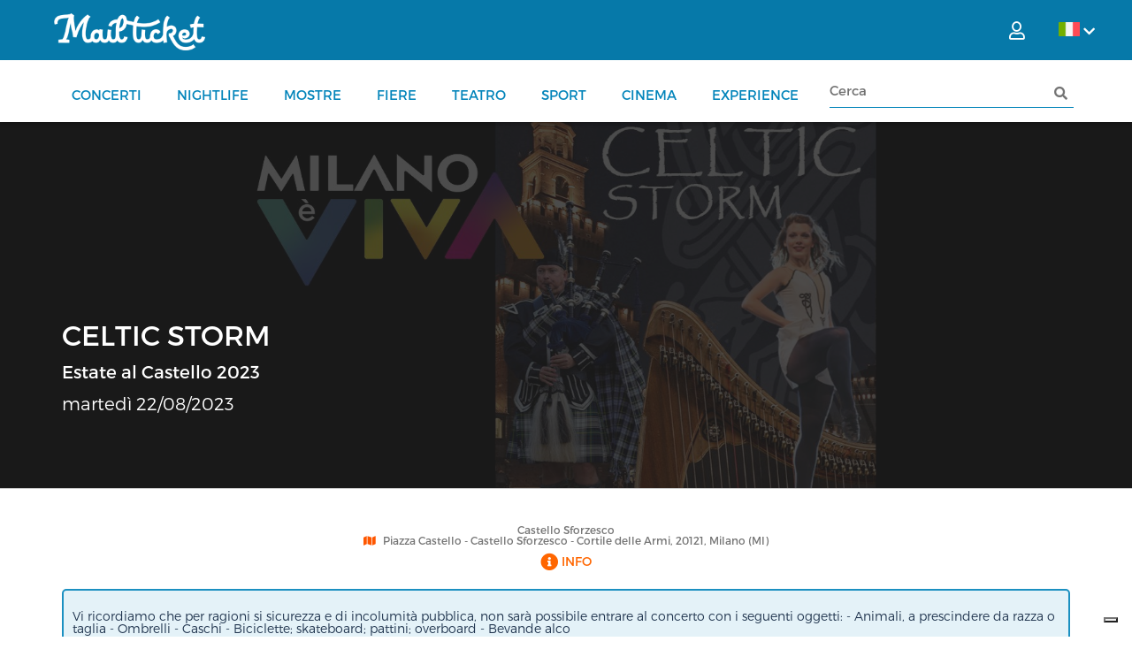

--- FILE ---
content_type: text/html; charset=utf-8
request_url: https://www.mailticket.it/manifestazione/F236/celtic-storm-estate-al-castello-2023
body_size: 26288
content:

<!DOCTYPE html>
<html>
<head>
    <script type="text/javascript">
        var lg = 'it';
        var policyId = 33091255;
        var customizeButtonText = 'Imposta cookies';

        var _iub = _iub || [];
        _iub.csConfiguration = {
            "askConsentAtCookiePolicyUpdate": true,
            "countryDetection": true,
            "enableLgpd": true,
            "enableUspr": true,
            "lgpdAppliesGlobally": false,
            "logLevel": "debug",
            "perPurposeConsent": true,
            "siteId": 2858941,
            "whitelabel": true,
            "cookiePolicyId": policyId,
            "privacyPolicyUrl": "/info/privacy",
            "privacyPolicyNoticeAtCollectionUrl": "/info/privacy",
            "lang": lg,
            
            "banner": {
                "acceptButtonCaptionColor": "#FFFFFF",
                "acceptButtonColor": "#0073CE",
                "acceptButtonDisplay": true,
                "backgroundColor": "#FFFFFF",
                "backgroundOverlay": true,
                "brandBackgroundColor": "#FFFFFF",
                "brandTextColor": "#000000",
                "closeButtonDisplay": false,
                "continueWithoutAcceptingButtonCaptionColor": "#4D4D4D",
                "continueWithoutAcceptingButtonColor": "#00000000",
                "continueWithoutAcceptingButtonDisplay": true,
                "customizeButtonCaptionColor": "#4D4D4D",
                "customizeButtonColor": "#DADADA",
                "customizeButtonDisplay": true,
                "rejectButtonDisplay": false,
                "explicitWithdrawal": true,
                "listPurposes": true,
                "logo": "/imagesn/mailticket_logo.png",
                "position": "bottom",
                "prependOnBody": true,
                "showPurposesToggles": false,
                "textColor": "#000000",
                "customizeButtonCaption": customizeButtonText,
            }
        };
    </script>
    <script type="text/javascript" src="//cdn.iubenda.com/cs/gpp/stub.js"></script>
    <script type="text/javascript" src="//cdn.iubenda.com/cs/iubenda_cs.js" charset="UTF-8" async></script>
<meta charset="utf-8" /><meta http-equiv="Content-Type" content="text/html; charset=utf-8" /><meta http-equiv="X-UA-Compatible" content="IE=edge" />
    <base href="/" />    
    
    <meta name="viewport" content="width=device-width" /><meta name="author" /><meta property="og:description" content="Solo su Mailticket, a partire da , le prevendite per CELTIC STORM - Castello Sforzesco - martedì 22/08/2023 - 21:00" /><meta property="og:title" content="Vendita Biglietti CELTIC STORM Milano 08 2023" /><meta property="og:site_name" content="Mailticket: biglietti low cost per concerti, spettacoli ed eventi in tutta Italia" /><title>
	Vendita Biglietti CELTIC STORM Milano 08 2023
</title><meta name="description" content="Solo su Mailticket, a partire da , le prevendite per CELTIC STORM - Castello Sforzesco - martedì 22/08/2023 - 21:00" /><meta property="og:image" content="//boxfiles.mailticket.it//files/manifestazioni/2023/5/celtic-storm-estate-al-castello-2023.jpg?h=250&amp;w=250&amp;mode=max" /><meta property="og:url" content="https://www.mailticket.it/manifestazione/F236/celtic-storm-estate-al-castello-2023" /><meta property="og:type" content="website" /><meta property="og:locale" content="it_IT" /><link rel="shortcut icon" href="../../imagesn/favicon.png" type="image/png" />

    <!-- ELEMENTI DA CARICARE IN PRELOAD -->
    <link rel="preload" class="image" href="../../imagesn/mailticket_logo_white.png" as="image" /><link href="../../js/jquery-ui-1.12.1.custom/jquery-ui.css" rel="stylesheet" />

    <!-- FILE CSS NECESSARI PER GRAFICA E TRANSIZIONI -->
    <link rel="stylesheet" href="../../cssn/bootstrap.min.css" /><link rel="stylesheet" href="../../cssn/bootstrap-select.min.css" /><link rel="stylesheet" href="../../cssn/bootstrap-slider.min.css" /><link rel="stylesheet" href="../../cssn/jquery.scrolling-tabs.min.css" /><link rel="stylesheet" href="../../cssn/bootstrap-checkbox.css" /><link rel="stylesheet" href="../../cssn/flexslider.css" /><link rel="stylesheet" href="../../cssn/owl.carousel.min.css" /><link rel="stylesheet" href="../../cssn/owl.theme.default.css" /><link rel="stylesheet" href="../../cssn/featherlight.min.css" /><link href="../../fa-webfont/css/all.min.css" rel="stylesheet" /><link rel="stylesheet" href="../../cssn/bootstrap.offcanvas.min.css" /><link rel="stylesheet" href="../../cssn/core.css?v=4.1" /><link rel="stylesheet" href="../../cssn/style.css?v=4.5" /><link rel="stylesheet" href="../../cssn/responsive.css?v=3.7" /><link rel="stylesheet" href="https://fonts.googleapis.com/css?family=Open+Sans:300,400,600,700" />

    <!-- HoldOn -->
    <link href="../../css/HoldOn.min.css" rel="stylesheet" />

    <!-- stili custom non compresi nella grafica originale -->
    <link rel="stylesheet" href="../../cssn/mods.css?v=3.7" /><link rel="stylesheet" href="../../cssn/styleN.css?v=1.3" /><link rel="stylesheet" href="../../cssn/intTelnput/intlTelInput.css?v=12.1.5" />

    <script src="jsn/jquery-3.2.0.min.js"></script>
    <script src="js/jquery-ui-1.12.1.custom/jquery-ui.js"></script>
    <script src="js/yukLib.js?v=3.5"></script>
    <script src="js/HoldOn.min.js?v=3.5"></script>
    <script src="js/mltk_util.js?v=3.7"></script>
    <script src="js/mltk_profile.js?v=3.7"></script>
    <script src="js/mltk_gtm.js?v=1.0"></script>
    <script src="plugin/js/custom-bam.js?v=5.9"></script>
    <script src="jsn/intTelinput/intlTelInput.min.js?v=12.1.5" type="text/javascript"></script>
    <script src="jsn/intTelinput/utils.js" type="text/javascript"></script>

    <script type="text/javascript">

        $(document).ready(function () {
            /**
             * aggiunta LM: evita che l'offcanvas contenente il textbox di ricerca in modalità mobile venga chiuso quando si clicca 
             *      sul textbox di ricerca (blocca la propagazione dell'evento resize che si verifica perchè su mobile appare la tastiera)
             */
            $(window).on('resize', function (ev) {
                if ($(document.activeElement).attr('id') == 'search_input_mobile') {
                    ev.stopImmediatePropagation();
                }

            });
            /**
             * aggiunta LM evita auto submit del form aspnet sul keypress
             */
            $("#aspnetForm").keypress(function (event) {
                if (event.which == 13) {
                    //event.stopImmediatePropagation();
                    event.preventDefault();
                }
            });
        });

    </script>

    
        <script>
            window.dataLayer = window.dataLayer || [];
            function gtag() { dataLayer.push(arguments); }

            gtag('consent', 'default', {
                ad_storage: 'denied',
                analytics_storage: 'denied',
                functionality_storage: 'denied',
                personalization_storage: 'denied',
                security_storage: 'granted'
            });

            gtag('js', new Date());
            gtag('config', 'G-5HPWBVHYS4');
        </script>
        <!-- Google tag (gtag.js) -->
        <script type="text/plain" class="_iub_cs_activate" async src="https://www.googletagmanager.com/gtag/js?id=G-5HPWBVHYS4"></script>
    
    <!--cookie consent 3.1 cookieconsent.insites.com-->
    <!--<link rel="stylesheet" type="text/css" href="../../js/cookieconsent/cookieconsent.min.css" />-->
    <!--<script src="js/cookieconsent/cookieconsent.min.js"></script>-->
    <!--end cookie consent-->
<title>

</title></head>
<body>

    

    <!-- <script>

        //cookie consent config
        window.addEventListener("load", function () {
            window.cookieconsent.initialise({
                "palette": {
                    "popup": {
                        "background": "#eb6c44",
                        "text": "#ffffff"
                    },
                    "button": {
                        "background": "#f5d948"
                    }
                },
                "theme": "classic",
                "content": {
                    "message": "Questo sito utilizza cookie tecnici di prima parte e cookie analitici e di profilazione di terze parti per offrire agli utenti una migliore esperienza di navigazione e per raccogliere informazioni sull’utilizzo del sito stesso. Per maggiori dettagli, consulta la nostra <a href='/info/privacy'>Informativa Privacy</a> e <a href='/info/cookies'>Cookie Policy</a> alla pagina dedicata",
                  "dismiss": "OK",
                  "link": "More Info...",
                    "href": "/info/cookies"
                }
            })
        });
    </script> -->

   <form method="post" action="/manifestazione/F236/celtic-storm-estate-al-castello-2023" onsubmit="javascript:return WebForm_OnSubmit();" id="ctl01">
<div class="aspNetHidden">
<input type="hidden" name="__EVENTTARGET" id="__EVENTTARGET" value="" />
<input type="hidden" name="__EVENTARGUMENT" id="__EVENTARGUMENT" value="" />
<input type="hidden" name="__VIEWSTATE" id="__VIEWSTATE" value="dV9XXej6SuG6wKUS+IIHpn1/e0abNfYygXyiEl07Z/Z1HVqT/CaQtxygOHFdJRccfNCUfWnG8EbwzmqPlBOWFnbaJKMetfAgpW0p8kmf8/[base64]/osEdZId1OmYPN8KMEOfmakc2jB8qz9mg6TA7oIdRA0Aa/YqKSBfoThOUJaD3PU6zSkon+K12OVWw7gWJI6P24Uafwccfg82NvmatU+nIK1aCW+zPYLrFK/ftfPWqlXIjcDebZC/JfMjkOwcOG3ScyyTRQZt+M7xnOVqo9lH9gdRe453so95isyQK1xCaB4nRKebIyR9WIO2WRaZI/b11BwBMNtqltmJoLKf7cXWmi/k/eoWgNmLiGQ21CMPDqNko5+FWQccWngk8LZ/UbhzHB8VaLRDKqRe+1GCARun5XP1IyLxKGhwGKxF37ojybUf2bbOaowMQXCf+R8UwYjWwcwoUvIXjzFGXiIDW0jrOyERnNlcNvnSPtNXoGGDjU5n/AEQ8RBu58IolnXHWbjRhu+5nrXDm+rdSkJtglzImS3xA8yfRF1HhumJqzhKuIX5LHwcSM1VABwGre4tpnFmGRyS3OgXRAz0vLkjWzhY0e4RDyst5w0N3hxaQf/f2X9WVmVKEAS4m3yGxh7+B0YK2q5N5gWKcmFxjQwLJ2rj2hkPZvv5PCvtKbMarmNA1u8gQRTuidwoqNvm/[base64]/7vDb5Ggfuq2VbfNTcgUemb5tll0raubNQcA4CmzpvJldIVPorTe4RkSI6xzEtBrnFLox7GiXO3S/LRKwYP7Hlhe6syQzJH69HWxXP1sA8H2QTE7IJrjVLv3GGugj4cvrzJ6BxS8vA1PM4EvpdqrTA99o/srrJwxlsIgv5dR+9VnH2nKHvxNhNNKWR3AIRHEN88wBn1accs83HCT5phTCVaPxk5/aMdKqP/u0p+g1c/eA/oAg0CiKxFTN/m838ad6xrJ3bNXU6yZD231+6zWo+fY/odJb2zRNrnV0T+Cd8Ai1YtgfvgVnhsQwYIsNqd76+R0bg49sufsUmrV126ORsEmKzpJp4rKH0nFsp5w/xfaHNbXadOf3YLy8JWRvCfmMpMmnZZY0Zw3L6DXWZHzx/pXZ4o0VSp3yMLmU+ZdL2iEqc2n1xSByG6G7qEAnguP+V1g9zl7IIMy0zj221oaZdlwdV8HyAnS75TDY51ZGld/Ah2IJNZcTFYKM/Ly7iHku3Ld9fsEuMXfpRzpq3v104Xg46irvjjfK9Ubz01Xx0RtdUBD+GbThJ57vNMpstf1EZa9C21TDCbqswVM9AwASSLs5xMw2dcE3M7fTNMolC8bYecGJPZBZIHb9efUzYg38mjEXzw2BW55E48T9jGM9fvOT/GmN55kE7SKc4gQRijgzWlTGpjh8/LG4ODaTF2++uSBz4mcXkQtQQ+68m82VOC4H1MMH/A0ejdrx0UieNjLu94Lw3DU5ioFs9T9sEiaW/0Z5ACc4L1DiBrPlyJyz2TyOm1ORHJW/bfYDupOkMe0X9KFSIuhCA6jcpBmdwVGW5bjpqrCFaiS0KFoJ/vJX3bosWwe5Rbve3HXXiPNHIpItc3QbgIrSr+kx9U4mY4pANNiwRDItSwCCe0o1NgJRxuGpF9iLfG96o/[base64]/oaGeeFFSEU5QVnJVaZM73yK9jmP/LzevlEp+Xu0gABBQnSL9wkWRLI24r6VCdUMbKIuaoPaK5a/aaQKWdXnDvID7+jtoxb2E+mZ5c9je5JebS7ll0B0ivFVScW9KWm/KSa5GPHUVXoIlqgqMtBJlUszMY+blrcCa9BUxbq52Tt+9q0AXfvR4vFIm1gKffDfveYX89aBQTnGkRnZUG+bfMrX+YEZGtr/diU0Rd9SLyFqr5Dan+Nhkor09AIOPSUUxq+vldayvymC6kHQMpSkTd/wwPbCi2+1tGCuMRzW6auCprefIMQsSwJ7idupAIwMGnm/LeO5Mvi+wBDPIJoehYv/tbyZcINv8IX+SGpR6ezxZTk3aU/OPe06dZGPd6iP3zltKSOr/Sg1VvhXZznSFaVEAxyLV3GWhNSVoXHjfrzuwH3kxelQuofm644B74099L15mPOo+pwwXhqO6sJc/f6mop7PXuf712KEpG/jfyXdx7eYbk3SIND3rz0jwN2UxAuAHqNOLYgfUU3Ife3Y6iNYLR5/ZFiMDgOIIMOywfemTu9y/U+rtu8Y1sWc4vcAaXd9H7z7Ijvct6EWGbor0ZHmrUBEE+re/[base64]/Ix2qHRqSOofjSinELQ1CdQwgKVmkN//A46XqTSi5uA/II2a9FCAhf/ugFvHp9fXqNGG0uEwlT25VykqQ07NB9NUs5mm+1wC+pAzRO6wqa94PaE1CbDqGnCcjjUnYuT//n9BDOOP54PwRXwC3vwRdgGVrfrryln/2RJaBcqnAW0H40JUjcEqXUTcNcRYFNgaMyF2Bb98Sn+PssReJH4uoPvYxtswquRfyWL8CSk6KcIjUichnJ1/mnjdG9Gb2e6ELs1/URIbldu7zT02sHA3WizYou36TsAHkmTFEPPX6DE9BPE3U7chDuuyAo/FR1kP/cA0Jw4gbIJI0+LD8XM42fRlZqtaZL9qmOag8YNCl6X10OOzGlPwrI49vUxXPmJmjoZEKndRa9ay7ssfmv7EkoHYRtxAhYsOalg60FzS5Wvi4tTnq8XjfS1IOQU8fXe2ZzOQlDUeOkvdZqGkWlDGB2ZsCls9YvngkR+BX6Ns0b8EiCaf9utQS7Uzmm/PbakTeDML62+nKT3nJ6yam7uVk0pckhFvkK2pd228FfhXlTrpzRiZasPkPnJKlPTgdgrV9paypcNbdYS/d9HcJcJLBi6nDMPHfedfwo3t73H4ds3bWb7Aro4dYPhmaqos5bqYELAk8Lx70uzW/tpNJw8Iot2QTJhAHJg2xvH2VNAOHFIxiohp7o4sfzcrM1/Pmpce7eZHqarcwLx9EVLvtmtBkVI35wStmJJTyEPolsF4uWoy99jvBpjwbRzS87wa8KtXaP5QqGM/t40/VyfaMATs3jyGn+7XalBC+Gc8fcbwEsc3bWO0ASHuPVncRiMcDoDad2Q7v6Zk9cGc/DiWdxSfoNF8qpurpOKGKWISFi16oeVUWJMOdByrrr8Rm816n7wEtHF0OsknBmMcMFZBnxLMGi7PI8Q+geE7X6zJrU6BmgIkFefyD2/8AUnqlumz35qUeMPnvotciWe08iC/tVP/8bziGty0Son340DtpVHtl8VB16tjWw17QhhPKaRgYYQHe6Z/4Gys20i7tBTcn/02Hl5Xi2dcRB5nd7HfyqqDob3fWLrF93RSBTxVNOnYw+qeQdwDJijHzUxdU2c3cwy/ybNUg9rnhtNweB+JlegEjgf0dAZRO9RlzN/FT6CJ2lJO3ElQ37VPMB9pzFECVhi+hEHeclrm6BNbZNVlUTuLaXjPToq4n0sPlbHpaknnNAtKSF3BOURfE11IBbP/nR2Uy3zwXg++t5s3eZMz0+xHZ4ySQ2uHRubRor27dw0AH1gZO3FZpx5iB5xls/yiA7lTojzl/gJwoyMm+lu57ScEQ/CwA1MCBMhQX2ntY1afqV53z0hFExpR3SG9Ojhu/gI+LlK+qt7nXxYOqZwxPHHAedOkAhHu06fyR451aaBs1LDH5dyAb2rGf2nCQ0r3fqLDwP/V+N+BsFZ34CqSOdCspMvwgqlSpa6rU3OjqIrkcSjP2SqH3Tq5dQC57Q91NH3tixpvmizi4S4BBPAgWImnBraw+a1SA85W/f60P/Zo9tGQ1R/wDLthuNZmwHeY3oXe7j/mTVzGvsJ5k5sObKs/77p+3X6ZDJgwkHFUXcWkd4diyEA8ljZY8/[base64]/D8uJyP3EcsLwWxCcUEYaY5Ywz90CrBg8WBPRXhGWXThzVNpgjWVhNiDy0oU5StCSc+tInYzjLiBcM3J1RwVt4qvk8vrdRO/0yRZX1+hyoy41nUqJvn+6iuXUax++mjWqqDm+N2xGIkBC44QOPIiLrZB2X55MCE7RMQJ4BwBP7hee6xng1ta08sakemVKidf51zhRIWBDUmHUBM6/GVT/pQd2knamLlSlXO4Fb8wQQALbgz03Bq0ATOWQrWD1PqHQe3GI7hbuJIPhg5B2CPCRSwUhRGhXqNlQoPm0AY7mlcUagRcJYP9/5ZScKArW2/a3rHjCmSQzvBo+Mma/7eQoouy0G/0DVCD00aKe6EOcOlgHUQxoJmBCgO649sYejUDzsYBoNd45tkVEdfcIeolKqbvyU1p85gGmUe9kNA0iOA8zcjtziXQE+PmVu1NqcTkKaUI7WNeZLXhkOoSqv0ZivxskStUGaFR4CvplxUGeGFltetl3Xwf+IBCc/WOiTRZixhkrG4Y9rERuVawFNPPaD1otJXBbRftMyduU++wivAZvbuTwsSlnHezejTIpeQpKFeBIem/zDMUcDvpfIeyaYyT0TEoDJpSS7KWJOdR6Ah3MVRIN6L65IMwwqTYATDx3FhNIMxyxYjHybZGoOVCxN7SJegrKfVTS6LTx4tdeKbi8DHzOmJ8X8WfPYIpSQ2F1xI0AlHrSz17RjaQ2iwVILSNxtqck2M/ljPhewwIxYnWY+31ld4FsHCDHKFEtfdrbU5uzKsLzv8jTggyqXBYmqrG9/7oYPbwagR4b043p3jYwuSKDv64i/TBtQ1A1pYtS/R1oBzrTqbypNXb1tX5HziguwfxHm3tVxT4b77Y4bdNyidlMZsnngiGIXLloqQK0BsT8/+ZrS/ZfOlMfh9mW5IVdzNeyEkn4+iPX6IPtXzBMlE3a18E1xPEZVRrT7xxj3j+8qj/G7CP3J0DvjANqk1ZBTmE3iY6/rfEovBCOZDCLoaszZTPt/RGLWKuidLsKNFkixpqpt7qM1kD52GOLfLJnPIL3i9zliLvtI3nyDWWmjumEUY3EoZAoCwzNO7TUmqOV9ptMgrgu6TTw5kxNssj+GW3ZAXbuooCnzVIjvyP51kn+MLVTFf3J4ifJezzM7gXJ7yDI1Yf9lCGi+7OuSATeedfV2eM1KOg665IC2uDQTN/FWEDi+iCG7sLINQN1Wz7xOHS/[base64]/oQQoJXy02erRdFJNmdIaLGwuEsrvjlf3ZUzrRg4V7Da5V7DdKOSflvBo3SesUEaKkNFr9GULK6r8sMRJHfdDBOaqyr38VvMd8ZCnywsrW0FmNEx2cP9eI7ecZONaDQRvXBl0X/qXe8rQwyfpImqpY/AyhXxGZR5O303/oU9+CiaJzvSwJRgpuWO1xEQAKUTnnHPzOYjxCjrVvf4ufFA9Kxkq9nHiyofGI/PKF6HA0rdYwzqbSdl00pmUdSeMQ60Js8KCMIEl/XTLhRqmABF5+wQ08cydvDXv2Bl1ISFCAesFNq5B8lFHttLLU3WLefpF3AthemUToJAMxhwvX/1lcc7dUHNRJx4vz+je9OU7hRg4+zJpIQB8DiDnSIK68rwxNNpMFsRmsco55841Mel89VuSZ8yB+fQoX8vZ3pXxfaVLfYwF7Xj/Red6iRsgKhYeCBCR7XGzOJrd5jBss+rB3/f40Z7pdD/XYbOJJwHpNdxFIcCFphhpa2Q5U7q1X6csi07g2eORLB71m8BclgZzVtsF1GDhBole2aoyiqF6eTPRYq2nk7IxpYEmJW5sPlhaHpxbfNfichqP2vOoDAD9Gypx3Jp8YTRrz3wDCtQEHU5URY8UMnxMQBPWTIPHfQBqGqfGgCw6cecg/n+IGSmTbu9dFoSvsva/pZWMSJaL/8iZp3qsu07tQXVt3SOIjjfRx3bWcOHx5HByLi27E8mEDgE3mOSleOJ6WQl/207h7Fgo7j0SkCeQpcLftjVpC3Dj/FDTOo/xnOvV9HWvwepFyVqx8geX0wXW3KxpCRusp2mTEqI9sLOZi93i9paMWPPKdBtlT0E6deoa09Ia8NhZajZ530oT1sH0JLIQeUo5efYVH0zY4jgQoJV+cDxN6TkhyZrSxqC1vlELZIZaNSFQP4f/HZH0JUl5+m0KyKY0Xa/aZNXEdlIUoqDtI/PUVTAspp+OyLSoURNA37YnjWahddfNW1FKitLkJSdorJUhzYf5UVuPSTwjt013RrQQsl47yQywvcMxhvQM9Rono9Y2QBYFIKEzZFyWHrr3HXZxlWVmC5d2QfGVqPN+GthdjONDM2WzJX3LS5i4QiEWB6jqybdAnx+hyzYMK0mkbdGzlmL3gwpRCewVgn72J321X5R/KbkGPnkdNuwl8OM4QzysHNfPJUClNlG8zFh4nCr/sC+iW4JlVVt4Wsj8P8mWHnAWCJeU4vUsv+lT8YbcEAW1A0aQbYko54mKsABCdWqahbtvAQhawhZ6mXYZNe2nlPStDJ1c+Hc56ReRwT9UFEY2oVw4WBL3/rxkMx0tydEvCM2dEkxeX+7j9w92Q2g20wW4jm+4calpMVx6e/a+RG86VL/ktYT9OrvGv/mWcfOWOY2mEsz0n17hIcmG4Kw6YZ2kqnKUJ50jg0wIkwcLspCxMRj7WRrdi2Mg+Foq8HrbRlYpFByk1GA8ZnYDwKwLjjJZPDNHyG+EigLLOTv9iRIMhOyrhzSpRAs2c7fj2LBiTwi/ZsRqA/4DB0Ao34NTqw25Juw86Fmnko5altXMr4wbe6zmRoNKKCk9R4qh/cSle9oSAdosYnYpUKXFmkBZ/4BgwKwrdrWHGUFVfOnGaFxbI15oboPHET40s3pvgveHbASjkqHXJxbk/rBU" />
</div>

<script type="text/javascript">
//<![CDATA[
var theForm = document.forms['ctl01'];
if (!theForm) {
    theForm = document.ctl01;
}
function __doPostBack(eventTarget, eventArgument) {
    if (!theForm.onsubmit || (theForm.onsubmit() != false)) {
        theForm.__EVENTTARGET.value = eventTarget;
        theForm.__EVENTARGUMENT.value = eventArgument;
        theForm.submit();
    }
}
//]]>
</script>


<script src="/WebResource.axd?d=pynGkmcFUV13He1Qd6_TZM3C8tip1aa-GJ9O0UYfOtb_J6qAn8JjrpoyEGZ_O63RLuexCHFZ76hffo30FjPnuQ2&amp;t=638901608248157332" type="text/javascript"></script>


<script src="/ScriptResource.axd?d=nv7asgRUU0tRmHNR2D6t1NMsorJRGG6kPVeRK9Yzf53GTD3-ui8mIz5p9KYhZczYjYG617GPtfq8okmF56zCvw48VpuUSZ1dkVKsyqIQsvngeH1vXukpfS3Hx2jGSv3ac1TzWi8Kq6Jc8N-IxvZfwQ2&amp;t=ffffffff93d1c106" type="text/javascript"></script>
<script src="/ScriptResource.axd?d=NJmAwtEo3Ipnlaxl6CMhvnQ9FPdCdGRKDnzE4aS-RnWui_0ARRrX1Wkd57mxY01BhFtmN6gctvOIHM34OjOiGbjmJeWscoZAB6D1r4FkHIhXZelSlD8AcQhlW3PbIZx6pVzu1NEJrydbvxbTGsviWO5NxUsXstTTpyKBQ4UB85E1&amp;t=5c0e0825" type="text/javascript"></script>
<script src="/ScriptResource.axd?d=dwY9oWetJoJoVpgL6Zq8OFsZ_GhX5YKhL5n9nX2oXZhHvxMdoTDxe9tFOBKBnYP4FMvkGTziSKwY82V_ejz73BwSASDvUeHqsqu6bE2IxMQHpB768Hn9199-r8mQppG1kHaQyXZh2e0ffxZTWTFFMLAAjMu8poZpeO2OAhfr4l01&amp;t=5c0e0825" type="text/javascript"></script>
<script type="text/javascript">
//<![CDATA[
var PageMethods = function() {
PageMethods.initializeBase(this);
this._timeout = 0;
this._userContext = null;
this._succeeded = null;
this._failed = null;
}
PageMethods.prototype = {
_get_path:function() {
 var p = this.get_path();
 if (p) return p;
 else return PageMethods._staticInstance.get_path();},
getAllTranslations:function(lng,succeededCallback, failedCallback, userContext) {
return this._invoke(this._get_path(), 'getAllTranslations',false,{lng:lng},succeededCallback,failedCallback,userContext); },
getCartCaptcha:function(succeededCallback, failedCallback, userContext) {
return this._invoke(this._get_path(), 'getCartCaptcha',false,{},succeededCallback,failedCallback,userContext); },
getPostiEvento:function(idMan,idEv,requiredIdDett,requiredLivDett,ordinePosto,succeededCallback, failedCallback, userContext) {
return this._invoke(this._get_path(), 'getPostiEvento',false,{idMan:idMan,idEv:idEv,requiredIdDett:requiredIdDett,requiredLivDett:requiredLivDett,ordinePosto:ordinePosto},succeededCallback,failedCallback,userContext); },
getPianta:function(idMan,idMacroarea,idDettaglio,tipoDettaglio,succeededCallback, failedCallback, userContext) {
return this._invoke(this._get_path(), 'getPianta',false,{idMan:idMan,idMacroarea:idMacroarea,idDettaglio:idDettaglio,tipoDettaglio:tipoDettaglio},succeededCallback,failedCallback,userContext); },
bloccoPosto:function(idMan,idPosto,idEvento,succeededCallback, failedCallback, userContext) {
return this._invoke(this._get_path(), 'bloccoPosto',false,{idMan:idMan,idPosto:idPosto,idEvento:idEvento},succeededCallback,failedCallback,userContext); },
postiAutoBlocco:function(idMan,idEvento,ordinePosto,idSettore,numeroPosti,succeededCallback, failedCallback, userContext) {
return this._invoke(this._get_path(), 'postiAutoBlocco',false,{idMan:idMan,idEvento:idEvento,ordinePosto:ordinePosto,idSettore:idSettore,numeroPosti:numeroPosti},succeededCallback,failedCallback,userContext); },
rilascioPosto:function(idMan,idPosto,idEvento,succeededCallback, failedCallback, userContext) {
return this._invoke(this._get_path(), 'rilascioPosto',false,{idMan:idMan,idPosto:idPosto,idEvento:idEvento},succeededCallback,failedCallback,userContext); },
verifyCdPromo:function(idEveMailtick,id_tit,type_cd_ass,cd_tt_verify,id_posto,bsid,autoa,ds_tit,succeededCallback, failedCallback, userContext) {
return this._invoke(this._get_path(), 'verifyCdPromo',false,{idEveMailtick:idEveMailtick,id_tit:id_tit,type_cd_ass:type_cd_ass,cd_tt_verify:cd_tt_verify,id_posto:id_posto,bsid:bsid,autoa:autoa,ds_tit:ds_tit},succeededCallback,failedCallback,userContext); }}
PageMethods.registerClass('PageMethods',Sys.Net.WebServiceProxy);
PageMethods._staticInstance = new PageMethods();
PageMethods.set_path = function(value) { PageMethods._staticInstance.set_path(value); }
PageMethods.get_path = function() { return PageMethods._staticInstance.get_path(); }
PageMethods.set_timeout = function(value) { PageMethods._staticInstance.set_timeout(value); }
PageMethods.get_timeout = function() { return PageMethods._staticInstance.get_timeout(); }
PageMethods.set_defaultUserContext = function(value) { PageMethods._staticInstance.set_defaultUserContext(value); }
PageMethods.get_defaultUserContext = function() { return PageMethods._staticInstance.get_defaultUserContext(); }
PageMethods.set_defaultSucceededCallback = function(value) { PageMethods._staticInstance.set_defaultSucceededCallback(value); }
PageMethods.get_defaultSucceededCallback = function() { return PageMethods._staticInstance.get_defaultSucceededCallback(); }
PageMethods.set_defaultFailedCallback = function(value) { PageMethods._staticInstance.set_defaultFailedCallback(value); }
PageMethods.get_defaultFailedCallback = function() { return PageMethods._staticInstance.get_defaultFailedCallback(); }
PageMethods.set_enableJsonp = function(value) { PageMethods._staticInstance.set_enableJsonp(value); }
PageMethods.get_enableJsonp = function() { return PageMethods._staticInstance.get_enableJsonp(); }
PageMethods.set_jsonpCallbackParameter = function(value) { PageMethods._staticInstance.set_jsonpCallbackParameter(value); }
PageMethods.get_jsonpCallbackParameter = function() { return PageMethods._staticInstance.get_jsonpCallbackParameter(); }
PageMethods.set_path("evento.aspx");
PageMethods.getAllTranslations= function(lng,onSuccess,onFailed,userContext) {PageMethods._staticInstance.getAllTranslations(lng,onSuccess,onFailed,userContext); }
PageMethods.getCartCaptcha= function(onSuccess,onFailed,userContext) {PageMethods._staticInstance.getCartCaptcha(onSuccess,onFailed,userContext); }
PageMethods.getPostiEvento= function(idMan,idEv,requiredIdDett,requiredLivDett,ordinePosto,onSuccess,onFailed,userContext) {PageMethods._staticInstance.getPostiEvento(idMan,idEv,requiredIdDett,requiredLivDett,ordinePosto,onSuccess,onFailed,userContext); }
PageMethods.getPianta= function(idMan,idMacroarea,idDettaglio,tipoDettaglio,onSuccess,onFailed,userContext) {PageMethods._staticInstance.getPianta(idMan,idMacroarea,idDettaglio,tipoDettaglio,onSuccess,onFailed,userContext); }
PageMethods.bloccoPosto= function(idMan,idPosto,idEvento,onSuccess,onFailed,userContext) {PageMethods._staticInstance.bloccoPosto(idMan,idPosto,idEvento,onSuccess,onFailed,userContext); }
PageMethods.postiAutoBlocco= function(idMan,idEvento,ordinePosto,idSettore,numeroPosti,onSuccess,onFailed,userContext) {PageMethods._staticInstance.postiAutoBlocco(idMan,idEvento,ordinePosto,idSettore,numeroPosti,onSuccess,onFailed,userContext); }
PageMethods.rilascioPosto= function(idMan,idPosto,idEvento,onSuccess,onFailed,userContext) {PageMethods._staticInstance.rilascioPosto(idMan,idPosto,idEvento,onSuccess,onFailed,userContext); }
PageMethods.verifyCdPromo= function(idEveMailtick,id_tit,type_cd_ass,cd_tt_verify,id_posto,bsid,autoa,ds_tit,onSuccess,onFailed,userContext) {PageMethods._staticInstance.verifyCdPromo(idEveMailtick,id_tit,type_cd_ass,cd_tt_verify,id_posto,bsid,autoa,ds_tit,onSuccess,onFailed,userContext); }
function WebForm_OnSubmit() {
if (typeof(ValidatorOnSubmit) == "function" && ValidatorOnSubmit() == false) return false;
return true;
}
//]]>
</script>

<div class="aspNetHidden">

	<input type="hidden" name="__VIEWSTATEGENERATOR" id="__VIEWSTATEGENERATOR" value="C2028E45" />
	<input type="hidden" name="__EVENTVALIDATION" id="__EVENTVALIDATION" value="OADyaL7nVpAblUAain4HlnZZ1yqgc8zp9OxYgMB5kNdG6pek/x8WGSDEzDXne+O7iZhy0ESHFUwuSQyAslToI94ZM9hufNHKJYdMrn1mBcQPdjOEWIYa2z/RU6w5Vng+p8fFCKLaenl6pLZYpyav6PlwqY3hP27O9uM9Y/oP1A+Fc60mXm6qwR5MpTyzZWT/WMZVpHOB+SD4NvDMs5xMcqKQtb7YK+hbWWNBfRM4r3SJ6lsb/+NBWoIMqBZEVtJM" />
</div>
        <script type="text/javascript">
            //necessario per traduzioni lato client
            var lng = 'ITA';
            //necessario per la generazione del google captcha v2
            var sitekeycaptcha = "6LffnOYrAAAAAKT7ZKlOD-POta02uwwqnh4S_9N3";
            var sitekeycaptchav3 = "6Ld5neYrAAAAANUPPho6FYAooTXHx_kuBzKW3CGA"
        </script>
        <script src="js/mltk_translator.js"></script>
        <script type="text/javascript">
//<![CDATA[
Sys.WebForms.PageRequestManager._initialize('ctl00$ctl30', 'ctl01', [], [], [], 90, 'ctl00');
//]]>
</script>


        <!-- HEADER E MENU TOP -->
        <div id="fake_masthead" class="site-header"></div>
        <header id="masthead" class="site-header">
            <div class="top-header top-header-bg">
                <div class="container">
                    <div class="row">

                        <div class="top-left">
                            <ul>
                                <li>
                                    <span class="col-md-9 mobile-menu-visibility">
                                        <!--<a class="show_mobileMenu">
                                    <i class="fas fa-bars"></i>
                                </a>-->

                                        <div class="container-mobile show_mobileMenu" onclick="openMenu(this)">
                                            <div class="bar1"></div>
                                            <div class="bar2"></div>
                                            <div class="bar3"></div>
                                        </div>

                                        <script>
                                            function openMenu(x) {
                                                x.classList.toggle("change");
                                            };
                                        </script>

                                    </span>
                                </li>
                                <li>
                                    <h1 class="site-title"><a href="#" title="Mailticket" rel="home">
                                        <img src="imagesn/mailticket_logo_white.png" alt="logo"></a></h1>
                                </li>
                            </ul>

                            <!--   <ul>
							    <li>
								    <a href="#">
									    <i class="fa fa-phone"></i>
									    02.80.88.80.63
								    </a>
							    </li>
							    <li>
								    <a href="mailto:info@mailticket.it"> 
									    <i class="fa fa-envelope"></i>
									    info@mailticket.it
								    </a>
							    </li>
						    </ul> -->
                        </div>
                        <div class="top-language">
                            
<ul>
	<li><a onclick="return false;" id="SceltaLingua_active_language" class="flag it" href="javascript:__doPostBack(&#39;ctl00$SceltaLingua$active_language&#39;,&#39;&#39;)"><i class="fas fa-chevron-down language-arrow"></i></a></li>
	<ul>
        <li><a id="SceltaLingua_italia" class="flag it" href="javascript:__doPostBack(&#39;ctl00$SceltaLingua$italia&#39;,&#39;&#39;)"></a></li>
		<li><a id="SceltaLingua_inglese" class="flag uk" href="javascript:__doPostBack(&#39;ctl00$SceltaLingua$inglese&#39;,&#39;&#39;)"></a></li>
		
        
        
	</ul>
</ul>
                        </div>
                        <div class="top-right">
                            <ul>
                                <!-- Login Status-->
                                
    	<li>
		    <a class="show_login"><i class="far fa-user"></i><!--Accedi--></a>
	    </li>
    
        
	    <li>
		    <a href="LoginRegister"></a>
	    </li>
    



<li class="cart"> </li>
<div  id="mobile-timer"><div class="order-time-left"><i class="fa fa-clock"></i><span></span></div></div>





    


                                <!-- End Login Status-->
                            </ul>
                        </div>
                    </div>
                </div>
            </div>
            <div class="main-header main-header-bg">
                <div class="container">
                    <div class="row">
                        <!-- <div class="site-branding col-md-3">
					    <h1 class="site-title"><a href="#" title="Mailticket" rel="home"><img src="imagesn/mailticket_logo_white.png" alt="logo"></a></h1>
					    </div> -->
                        <div class="col-xl-9">
                            
<script type="text/javascript">

    $(document).ready(function () {
        /**
         * copia il primo tag a nel li.cart (link a al carrello) in div.mobile-cart
         */
        $("li.cart a").first().clone().appendTo(".mobile-cart");

    });



</script>
<div id="MenuPrinc_ctl00_menu_cat">
	
    <nav id="site-navigation" class="navbar">
        <!-- toggle get grouped for better mobile display -->
        <div class="navbar-header">
            <div class="mobile-cart"></div>
            
            <button type="button" class="navbar-toggle offcanvas-toggle pull-right" data-toggle="offcanvas" data-target="#js-bootstrap-offcanvas">
                <span class="sr-only">Toggle navigation</span>
                <span class="icon-bar"></span>
                <span class="icon-bar"></span>
                <span class="icon-bar"></span>
            </button>
        </div>

        <div class="navbar-offcanvas navbar-offcanvas-touch navbar-offcanvas-right" id="js-bootstrap-offcanvas">
            <!-- <button type="button" class="offcanvas-toggle closecanvas" data-toggle="offcanvas" data-target="#js-bootstrap-offcanvas">
									    <i class="fa fa-times fa-2x" aria-hidden="true"></i>
								    </button>-->

            <ul class="nav  ">
                <li class="search-header-mobile">
                    <input class="search_input" id="search_input_mobile_" type="text" placeholder="Cerca">
                </li>

                <!--<li class="active"><a id="MenuPrinc_ctl00_EarlyBird" href="/early-bird"><i class="fab fa-earlybirds"></i> Early bird</a></li>-->

                <!---->
                <!-- <li class="nav">
										    <a href="#">Eventi <i class="fas fa-sort-down"></i></a>-->
                <li>
                    <ul class="nav horizontal-menu">
                        <li class="item-nav">
                            <a id="MenuPrinc_ctl00_ID_concerti" href="/esplora/1/Concerti">Concerti</a></li>
                        <li class="item-nav">
                            <a id="MenuPrinc_ctl00_ID_nightlife" href="/esplora/7/Nightlife">Nightlife</a></li>
                        <li class="item-nav">
                            <a id="MenuPrinc_ctl00_ID_mostre" href="/esplora/2/Mostre">Mostre</a></li>
                        <li class="item-nav">
                            <a id="MenuPrinc_ctl00_ID_fiere" href="/esplora/5/Fiere">Fiere</a></li>
                        <li class="item-nav">
                            <a id="MenuPrinc_ctl00_ID_teatro" href="/esplora/4/Teatro">Teatro</a></li>
                        <li class="item-nav">
                            <a id="MenuPrinc_ctl00_ID_sport" href="/esplora/6/Sport">Sport</a></li>
                        <li class="item-nav">
                            <a id="MenuPrinc_ctl00_ID_cinema" href="/esplora/3/Cinema">Cinema</a></li>
                        <li class="item-nav">
                            <a id="MenuPrinc_ctl00_ID_experience" href="/esplora/8/Experience">Experience</a></li>


                    </ul>
                </li>
                <!-- li class="cart">
                                            
									    </li -->
            </ul>
        </div>
    </nav>
    

<script type="text/javascript">
    //var searchTextboxElId = 'search';

    function NullCheck(){    
        var txt1 = document.getElementById(searchTextboxElId);
        if (txt1.value == '') {
            mailticketUIHoldOn(false);
            $(".search_input:focus").addClass("border-red");
            return false;
        }
        else {
            $(".search_input").removeClass("border-red");
            return true;
        }
    }
    function submitSearch(text) {
        //mailticketUIHoldOn(true);
        /*
        $("#"+searchTextboxElId).val(text);
        $('#' + searchButtonid).click();
        //secondo click per risolvere empiricamente il problema di mancato click su ios
        setTimeout(function () { $('#' + searchButtonid).click(); }, 10);
        */
        var par = trim(text);
        if (par != "") {
            self.location = "/SearchEvents?sh=" + encodeURIComponent(par);
        }
    }
    function doSearch(searchID) {
        var data = matchExpression($("#" + searchID).val());
        // console.log(data.containsAlphabet);

        if (data.containsAlphabet) {
            event.stopImmediatePropagation();
            event.preventDefault();
            submitSearch($("#" + searchID).val());
        }
    }
    function matchExpression(str) {
        // var rgularExp = { containsAlphabet: /^[a-zA-ZÀ-ÿ\d\-_+'\s]+$/i }
        var rgularExp = { containsAlphabet: /^[a-zA-ZÀ-ÿ\d\-_+().;,:!?@&/|'’"\s]+$/i }
        var expMatch = {};
        expMatch.containsAlphabet = rgularExp.containsAlphabet.test(str);
        return expMatch;
    }
    $(document).ready(function () {
        /**
         * in caso si enter su textbox search .search_input richiama la funzione di ricerca submitSearch
         */
        $('i.fa-search').click(function () {
            doSearch("search_input_mobile");

            /* 
            var datam = $("#search_input_mobile").val();

            var datin = matchExpression(datam);
            if (datin.containsAlphabet) {
                event.stopImmediatePropagation();
                event.preventDefault();
                submitSearch($("#search_input_mobile").val());
            }
            */
        });
        $("#search_input_mobile").keypress(function (event) {
            if (event.which == 13) {
                doSearch("search_input_mobile");
            }
        });
        $("#search").keypress(function (event) {
            if (event.which == 13) {
                doSearch("search");

                /*
                var data = matchExpression($(this).val());

                if (data.containsAlphabet) {              
                    event.stopImmediatePropagation();
                    event.preventDefault();
                    submitSearch($(this).val());
                }                
                */
            }
        });
    });
  //
</script>
	<div class="search-header">
		
    <div class="input-group">
            <input class="search_input" id="search" type="text" value="" placeholder="Cerca">
            <div class="input-group-append">
                    <i class="fas fa-search" style="cursor:pointer;" onclick="doSearch('search');"></i>
            </div>
    </div>
    
	</div>
    
 
    
</div>
<!-- #site-navigation -->



                        </div>
                    </div>
                </div>
            </div>
            <!-- Login -->
            <div id="login-overlay-container">
                <div class="login-container">
                    
<link rel="stylesheet" href="css/externalLogin.css?v=1.4">

<script src="https://appleid.cdn-apple.com/appleauth/static/jsapi/appleid/1/en_US/appleid.auth.js" async defer></script>
<script src="../jsn/jwt-decodejs.js"></script>
<script type="text/javascript">
    /*Login Facebook*/

    var FBLoginSupport = true;
    var AMAZONLoginSupport = true;
    var GOOGLELoginSupport = true;
    var APPLELoginSupport = false;

    var FBAsyncLoaded = false;
    $("#FBLoginDiv").hide();
    $(document).ready(function () {
        if (!FBAsyncLoaded) { $("#FBLoginDiv").hide(); }
        $("#FBLoginDiv").hide()
        $("#AMAZONLoginDiv").show();

        document.cookie = "amazon_Login_accessToken=; expires=Thu, 01 Jan 1970 00:00:00 GMT; path=/";

        $("#fb-login-button").click(function () {
            $(".close_login").click();
            mailticketUIHoldOn(true);
            MailTicketFBLogin.login();

        });

        $("#AmazonLoginButton").click(function () {
            $(".close_login").click();
            mailticketUIHoldOn(false);
           //MailTicketAMAZONLogin.login();

        });

        $("#btnGotoRecuperaPwd").click(function () {
            var href = $(this).attr("href");
            $(this).attr("href", href + "?dest=" + encodeURIComponent(window.location.pathname));

        });

        if (FBLoginSupport) {

        }

        if ($("#loginMsg").html() != "") {
            setTimeout(function () {
                visualBoxMsg($("#loginMsg").html(), "", 0, 0);
            }, 100);
        }

    });

    function validaDatiLogin(sender, args) {
        if (trim($("#usernameTB").val()) == "" || trim($("#passwordTB").val()) == "") {
            args.IsValid = false;
        } else {
            args.IsValid = true;
        }
    }

    /*Facebook*/
    var MailTicketFBLogin = (function () {
        var authToken = null;
        var userID = null;
        var fbEmail = null;
        var fbName = null;

        function getFBUserData() {
            //console.log('Welcome!  Fetching your information.... ');
            FB.api('/me', { locale: 'it_IT', fields: 'name, email,birthday, hometown,education,gender,website,work' }, function (response) {
                //console.log(response);
                if (!response.email || !response.name) {
                    mailticketUIHoldOn(false);
                    setTimeout(function () { t("Invalid Facebook data", "", "", ""); }, 500);
                } else {
                    fbEmail = response.email;
                    fbName = response.name;
                    serverMTLogin();
                }


                

            });
        }
        function fbStatusChangeCallback(response) {
            console.log('fbStatusChangeCallback');
            //console.log(response);
            if (response.status === 'connected') {
                //TODO: ottenere dati utente, quindi procedere con chiamata ajax WsCms.FacebookLogin
                userID = response.authResponse.userID;
                authToken = response.authResponse.accessToken;
                setTimeout(function () { getFBUserData(); }, 10);

            } else {
                // The person is not logged into your app or we are unable to tell.                
                mailticketUIHoldOn(false);
            }
        }


        function serverMTLogin() {
            var ajapi = "ws_cms/WsCms.asmx/FacebookLogin";
            var input = { fbUserId: userID, fbUserEmail: fbEmail, fbName: fbName, fbAccessToken: authToken };
            $.ajax({
                type: "POST",
                contentType: "application/json; charset=utf-8",
                url: ajapi,
                dataType: "json",
                processData: false,
                data: JSON.stringify(input),
                beforeSend: function () { },
                complete: function () { },
                success: function (data) {
                    //console.log(data);
                    var resp = data.d;
                    if (resp.WS_esito == "ok") {
                        self.location = self.location.href;
                    } else {
                        mailticketUIHoldOn(false);
                        setTimeout(function () { visualBoxMsg(resp.WS_msg, "", "", ""); }, 500);

                    }

                },
                error: function (msg, error, errorThrown) {
                    mailticketUIHoldOn(false);
                    setTimeout(function () { visualBoxMsg(t("LBL_STATUS_UT_4"), "", "", ""); }, 500);

                }
            });
        }

        return {
            login: function () {
                userID = null;
                authToken = null;
                FB.login(function (response) {
                    fbStatusChangeCallback(response);
                }, { scope: 'public_profile,email' });
            }
        };

    })();
    /*Facebook End*/


    /*Amazon*/
    var MailTicketAMAZONLogin = (function () {

        var AMstatus = null;
        var AMuserID = null;
        var AMEmail = null;
        var AMName = null;
        var AMCap = "";

        var AMOrderReferenceID = "";
        var AMexpires = null;
        var AMscope = null

        var AMauthToken = "";
        var AMauthTokenPlus = "";


        function getAMUserData() {
            serverMTLogin();
        }
        function amStatusChangeCallback(t, p) {

            if (t.status === 'complete') {
                //TODO: ottenere dati utente, quindi procedere con chiamata ajax WsCms.AmazonLogin
                AMuserID = p.profile.CustomerId;
                AMEmail = p.profile.PrimaryEmail;
                AMName = p.profile.Name;
                if (p.profile.PostalCode == undefined) { AMCap = ""; } else { AMCap = p.profile.PostalCode; }
                

                AMauthToken = t.access_token;
                AMauthTokenPlus = getCookie("amazon_Login_state_cache");

                setTimeout(function () { serverMTLogin(); }, 10);

            } else {
                // The person is not logged into your app or we are unable to tell.                
                mailticketUIHoldOn(false);
            }
        }

        function getCookie(cname) {
            var name = cname + "=";
            var decodedCookie = decodeURIComponent(document.cookie);
            var ca = decodedCookie.split(';');
            for (var i = 0; i < ca.length; i++) {
                var c = ca[i];
                while (c.charAt(0) == ' ') {
                    c = c.substring(1);
                }
                if (c.indexOf(name) == 0) {
                    return c.substring(name.length, c.length);
                }
            }
            return "";
        }

        function serverMTLogin() {
            var ajapi = "ws_cms/WsCms.asmx/AmazonLogin";
            var input = { amUserId: AMuserID, amUserEmail: AMEmail, amName: AMName, amOrderReferenceID: AMOrderReferenceID, amAccessToken: AMauthToken, amAccessTokenPlus: AMauthTokenPlus, amCap: AMCap };
            $.ajax({
                type: "POST",
                contentType: "application/json; charset=utf-8",
                url: ajapi,
                dataType: "json",
                processData: false,
                data: JSON.stringify(input),
                beforeSend: function () { },
                complete: function () { },
                success: function (data) {
                    //console.log(data);
                    var resp = data.d;
                    if (resp.WS_esito == "ok") {
                        self.location = self.location.href;
                    } else {
                        mailticketUIHoldOn(false);
                        setTimeout(function () { visualBoxMsg(resp.WS_msg, "", "", ""); }, 500);
                    }
                },
                error: function (msg, error, errorThrown) {
                    mailticketUIHoldOn(false);
                    setTimeout(function () { visualBoxMsg(t("LBL_STATUS_UT_4"), "", "", ""); }, 500);
                }
            });
        }

        return {
            loginAM: function (t, p) {
                AMCap = null;
                AMstatus = null;
                AMuserID = null;
                AMauthToken = null;
                AMOrderReferenceID = "";
                amStatusChangeCallback(t, p);
            }
        };

    })();
    /*Amazon End*/

    /*Google*/
    var MailTicketGOOGLELogin = (function () {

        var GGstatus = null;
        var GGuserID = null;
        var GGEmail = null;
        var GGName = null;
        var GGCap = "";

        var GGOrderReferenceID = "";
        var GGexpires = null;
        var GGscope = null

        var GGauthToken = "";
        var GGauthTokenPlus = "";


        function getGGUserData() {
            serverMTLogin();
        } 
        function ggStatusChangeCallback(t, p) {

            if (p.email_verified === true) {
                GGuserID = p.sub;
                GGEmail = p.email;
                GGName = p.name;
                GGLastName = p.given_name;
                GGCap = "00000";
                GGauthToken = t.credential;                

                setTimeout(function () { serverMTLogin(); }, 10);

            } else {
                mailticketUIHoldOn(false);
            }
        }

        function serverMTLogin() {
            var ajapi = "ws_cms/WsCms.asmx/GoogleLogin";
            var input = { ggUserId: GGuserID, ggUserEmail: GGEmail, ggName: GGName, ggCognome: GGLastName, googleAccessToken: GGauthToken };
            $.ajax({
                type: "POST",
                contentType: "application/json; charset=utf-8",
                url: ajapi,
                timeout: 7000,
                dataType: "json",
                processData: false,
                data: JSON.stringify(input),
                beforeSend: function () { },
                complete: function () { },
                success: function (data) {
                    //console.log(data);
                    var resp = data.d;
                    if (resp.WS_esito == "ok") {
                        self.location = self.location.href;
                    } else {
                        mailticketUIHoldOn(false);
                        setTimeout(function () { visualBoxMsg(resp.WS_msg, "", "", ""); }, 500);
                    }
                },
                error: function (msg, error, errorThrown) {
                    console.log("error" + error);
                    mailticketUIHoldOn(false);
                    setTimeout(function () { visualBoxMsg(t("LBL_STATUS_UT_4"), "", "", ""); }, 500);
                }
            });
        }

        return {
            loginGG: function (t, p) {
                GGCap = null;
                GGstatus = null;
                GGuserID = null;
                GGauthToken = null;
                GGOrderReferenceID = "";
                ggStatusChangeCallback(t, p);
            }
        };

    })();
    /*Google End*/

    /*APPLE*/
    var MailTicketAPPLELogin = (function () {

        var APPstatus = null;
        var APPuserID = null;
        var APPEmail = null;
        var APPName = null;
        var APPCap = "";

        var APPexpires = null;
        var APPscope = null

        var APPauthToken = "";

        function getAPPUserData() {
            serverMTLogin();
        }
        function appStatusChangeCallback(t, p) {
            if (p.email_verified === "true") {
                //TODO: ottenere dati utente, quindi procedere con chiamata ajax WsCms.AmazonLogin
                APPuserID = p.sub;
                APPEmail = p.email;
                APPName = p.name;
                APPLastName = p.given_name;
                APPCode = p.code;

                APPauthToken = t;

                setTimeout(function () { serverMTLogin(); }, 10);

            } else {
                mailticketUIHoldOn(false);
            }
        }

        function serverMTLogin() {
            var ajapi = "ws_cms/WsCms.asmx/AppleLogin";
            //(ggUserId As String, ggUserEmail As String, ggName As String, ggCognome As String, googleAccessToken As String)
            //var input = { amUserId: AMuserID, amUserEmail: AMEmail, amName: AMName, amOrderReferenceID: AMOrderReferenceID, amAccessToken: AMauthToken, amAccessTokenPlus: AMauthTokenPlus, amCap: AMCap };

            var input = { appUserId: APPuserID, appUserEmail: APPEmail, appName: APPName, appCognome: APPLastName, appleAccessToken: APPauthToken, appleCode: APPCode };
            $.ajax({
                type: "POST",
                contentType: "application/json; charset=utf-8",
                url: ajapi,
                dataType: "json",
                processData: false,
                data: JSON.stringify(input),
                beforeSend: function () { },
                complete: function () { },
                success: function (data) {
                    var resp = data.d;
                    if (resp.WS_esito == "ok") {
                        self.location = self.location.href;
                    } else {
                        mailticketUIHoldOn(false);
                        setTimeout(function () { visualBoxMsg(resp.WS_msg, "", "", ""); }, 500);
                    }
                },
                error: function (msg, error, errorThrown) {
                    mailticketUIHoldOn(false);
                    setTimeout(function () { visualBoxMsg(t("LBL_STATUS_UT_4"), "", "", ""); }, 500);
                }
            });
        }

        return {
            loginAPP: function (t, p) {
                APPCap = null;
                APPstatus = null;
                APPuserID = null;
                APPauthToken = null;
                APPOrderReferenceID = "";
                appStatusChangeCallback(t, p);
            }
        };

    })();
    /*Google End*/

    if (FBLoginSupport) {
        FBAsyncLoaded = true;
        window.fbAsyncInit = function () {

            FB.init({

                appId: '246708169583994',
                cookie: true,  // enable cookies to allow the server to access
                // the session
                xfbml: false,  // parse social plugins on this page
                version: 'v18.0' // The Graph API version to use for the call
            });

            $("#FBLoginDiv").show();

            var finished_rendering = function () {
                //console.log("finished rendering plugins");
                var spinner = document.getElementById("spinner");
                spinner.removeAttribute("style");
                spinner.removeChild(spinner.childNodes[0]);
            }
            FB.Event.subscribe('xfbml.render');
        };

        (function (d, s, id) {
            var js, fjs = d.getElementsByTagName(s)[0];
            if (d.getElementById(id)) return;
            js = d.createElement(s); js.id = id;
            js.src = "https://connect.facebook.net/it_IT/sdk.js";
            fjs.parentNode.insertBefore(js, fjs);
        }(document, 'script', 'facebook-jssdk'));


    }

    if (AMAZONLoginSupport) {
        function showLoginButton() {
            var authRequest;
            var AMaccessToken;
            document.getElementById('LoginWithAmazon').onclick = function () {

                options = {};
                options.scope = 'profile';
                options.pkce = true;

                amazon.Login.authorize(options, function (t) {
                    
                    AMstatus = t.status;

                    if (t.error) {
                        // USER NOT LOGGED IN
                        mailticketUIHoldOn(false);
                    } else {
                        amazon.Login.retrieveToken(t.code, function (tr) {

                            amazon.Login.retrieveProfile(function (p) {
                                t.access_token = tr.access_token;
                                // Display profile information.
                                MailTicketAMAZONLogin.loginAM(t, p);
                            });
                        });
                        // USER IS LOGGED IN

                    }
                });
            };
        };   
    
            window.onAmazonLoginReady = function () {
                amazon.Login.setClientId("amzn1.application-oa2-client.89ccaa77373b467293d75a22ac10c5f8");
                amazon.Login.setUseCookie(true);
                $("#AMLoginDiv").show();
                showLoginButton();

                $("#OffAmazonPaymentsWidgets0").attr("src", 'imagesn/icons/amazon.png');

            };

      

            (function (d, s, id) {
                var js, ajs = d.getElementsByTagName(s)[0];
                if (d.getElementById(id)) return;
                js = d.createElement(s);
                js.id = id;
                js.src = "https://assets.loginwithamazon.com/sdk/na/login1.js";
                ajs.parentNode.insertBefore(js, ajs);
            }(document, 'script', 'amazon-login-sdk'));

         
    }

    if (GOOGLELoginSupport) {
        function handleCredentialResponse(response) {
            const responsePayload = jwt_decode(response.credential);
            mailticketUIHoldOn(true);
            MailTicketGOOGLELogin.loginGG(response, responsePayload );
            
        }

        function inizializzaGoogleLogin(){
            google.accounts.id.initialize({
                client_id: "264164427816-blut1a93rama7gt7g6rbm4nbuqsapk3h.apps.googleusercontent.com",
                callback: handleCredentialResponse
            });
            google.accounts.id.renderButton(
                document.getElementById("GoogleLoginButton"),
                { type: "icon", width: "64"}  // customization attributes
            );
        }
        (function (d, s, id) {
            var js, ajs = d.getElementsByTagName(s)[0];
            if (d.getElementById(id)) return;
            js = d.createElement(s);
            js.onload = function(){
                //console.log('google gsi client loaded');
                inizializzaGoogleLogin();
            }
            js.id = id;
            js.src = "https://accounts.google.com/gsi/client";
            ajs.parentNode.insertBefore(js, ajs);
        }(document, 'script', 'google-sso-client'));
    }
    if (APPLELoginSupport) {

        let appleConnectLoaded = (AppleID) => {
            AppleID.auth.init({
                clientId: "mailticket",
                scope: "openid email name",
                response_type: "code id_token",
                redirectURI: "https://www.mailticket.it/LoginApple.aspx",
                usePopup: true
            });
            
        };

        //Listen for authorization success
        document.addEventListener('AppleIDSignInOnSuccess', (data) => {
           
            const responsePayloadApp = jwt_decode(data.detail.authorization.id_token);
            //console.log(responsePayloadApp);
            var tt = data.detail.authorization.id_token;
            var pp = { "code": data.detail.authorization.code, "sub": "000355.5d92ac14d7924cb09bc0e59098af53eb.1724", "email": "nome@tiscali.it", "email_verified": "true", "name": "antonio", "given_name": "00nome" };



            MailTicketAPPLELogin.loginAPP(tt, pp)
            

        });

        MailTicketAPPLELogin.loginAPP(tt, pp)

        //Listen for authorization failures
        document.addEventListener('AppleIDSignInOnFailure', (error) => {
            console.log("AppleIDSignInOnFailure", error);
            mailticketUIHoldOn(false);

        });

        (function (d, s, cb) {
            var js, fjs = d.getElementsByTagName(s)[0];
            js = d.createElement(s);
            js.src = "//appleid.cdn-apple.com/appleauth/static/jsapi/appleid/1/it_IT/appleid.auth.js";
            fjs.parentNode.insertBefore(js, fjs);
            js.addEventListener("load", () => cb(AppleID));
        }(document, 'script', appleConnectLoaded));

    }
</script>
<span class="close_login"><i class="fas fa-times"></i></span>
<span class="title">Accesso rapido con:</span>
<div class="rowsectionloginssocial">
    <div id="FBLoginDiv" >
        <img style="cursor:pointer;" alt="Facebook" id="fb-login-button" src="/imagesn/icons/facebook.png?v=1.0" tabindex="0">
    </div>
    <div id="AMAZONLoginDiv">
        <a id="LoginWithAmazon">
    <img border="1" alt="Login with Amazon" id="OffAmazonPaymentsWidgets0"
        src="https://images-na.ssl-images-amazon.com/images/G/01/lwa/btnLWA_gold_156x32.png"
        width="40" height="40" />
 </a>
        <div id="AmazonLoginButton"></div></div>
    <div id="GoogleLoginButton"></div>
</div>
<!--div>    
    <div class="login-btn--apple" id="appleid-signin" data-color="black" data-border="true" data-type="sign in"></div>
</div-->
<div class="rowsectionlogin">oppure</div>
<span class="title">Accesso con username e password</span>
<span class="input-icon"><i class="fas fa-sign-in-alt"></i></span><input name="ctl00$Login$usernameTB" type="text" id="usernameTB" placeholder="username (nome utente)" />
<span class="input-icon"><i class="fas fa-key"></i></span><input name="ctl00$Login$passwordTB" type="password" id="passwordTB" placeholder="password" />
<input type="submit" name="ctl00$Login$accediBTN" value="Accedi" onclick="javascript:WebForm_DoPostBackWithOptions(new WebForm_PostBackOptions(&quot;ctl00$Login$accediBTN&quot;, &quot;&quot;, true, &quot;login&quot;, &quot;&quot;, false, false))" id="accediBTN" class="std-button bg-orange square" style="margin: 0 0 8px;" />
<span id="Login_loginValidator" style="visibility:hidden;">Inserire username e password</span><br>
<div id="loginMsg" style="display:none"></div>
<div class="rowsectionlogin"><a href="RecuperaPassword" id="btnGotoRecuperaPwd" class="global-links">Password dimenticata?</a></div>
<div class="rowsectionlogin"">
<a href="LoginRegister" id="btnGotoRegistrazione" class="global-links">Non hai ancora un account? <span style="color: #ff6600;"><strong>Registrati</strong></span></a>
</div>

                </div>
            </div>
            <!-- End Login -->

            <!-- Menu mobile -->
            <div id="Mmobile-overlay-container">

                
<!--  -->

<script type="text/javascript">
    //var searchTextboxElId = 'search';

    function NullCheck(){    
        var txt1 = document.getElementById(searchTextboxElId);
        if (txt1.value == '') {
            mailticketUIHoldOn(false);
            $(".search_input:focus").addClass("border-red");
            return false;
        }
        else {
            $(".search_input").removeClass("border-red");
            return true;
        }
    }
    function submitSearch(text) {
        //mailticketUIHoldOn(true);
        /*
        $("#"+searchTextboxElId).val(text);
        $('#' + searchButtonid).click();
        //secondo click per risolvere empiricamente il problema di mancato click su ios
        setTimeout(function () { $('#' + searchButtonid).click(); }, 10);
        */
        var par = trim(text);
        if (par != "") {
            self.location = "/SearchEvents?sh=" + encodeURIComponent(par);
        }
    }
    function doSearch(searchID) {
        var data = matchExpression($("#" + searchID).val());
        // console.log(data.containsAlphabet);

        if (data.containsAlphabet) {
            event.stopImmediatePropagation();
            event.preventDefault();
            submitSearch($("#" + searchID).val());
        }
    }
    function matchExpression(str) {
        // var rgularExp = { containsAlphabet: /^[a-zA-ZÀ-ÿ\d\-_+'\s]+$/i }
        var rgularExp = { containsAlphabet: /^[a-zA-ZÀ-ÿ\d\-_+().;,:!?@&/|'’"\s]+$/i }
        var expMatch = {};
        expMatch.containsAlphabet = rgularExp.containsAlphabet.test(str);
        return expMatch;
    }
    $(document).ready(function () {
        /**
         * in caso si enter su textbox search .search_input richiama la funzione di ricerca submitSearch
         */
        $('i.fa-search').click(function () {
            doSearch("search_input_mobile");

            /* 
            var datam = $("#search_input_mobile").val();

            var datin = matchExpression(datam);
            if (datin.containsAlphabet) {
                event.stopImmediatePropagation();
                event.preventDefault();
                submitSearch($("#search_input_mobile").val());
            }
            */
        });
        $("#search_input_mobile").keypress(function (event) {
            if (event.which == 13) {
                doSearch("search_input_mobile");
            }
        });
        $("#search").keypress(function (event) {
            if (event.which == 13) {
                doSearch("search");

                /*
                var data = matchExpression($(this).val());

                if (data.containsAlphabet) {              
                    event.stopImmediatePropagation();
                    event.preventDefault();
                    submitSearch($(this).val());
                }                
                */
            }
        });
    });
  //
</script>
	<div class="search-header">
	
    <div class="input-group">
            <input class="search_input" id="search" type="text" value="" placeholder="Cerca">
            <div class="input-group-append">
                    <i class="fas fa-search" style="cursor:pointer;" onclick="doSearch('search');"></i>
            </div>
    </div>
    
</div>
    
 
<div class="mobileLang"></div>
<i class="fas fa-search" id="mobileIconSearch"></i>
<input class="search_input" id="search_input_mobile" type="text" placeholder="Cerca">

<ul class="mobile-menu" role="mMobile" aria-labelledby="menuMobile">
    <li class="search-header-mobile"></li>



    <li>
        
        <ul>
            <li>
                <a id="MenuMob_ctl00_ID_concerti" href="/esplora/1/Concerti">Concerti</a></li>
            <li>
                <a id="MenuMob_ctl00_ID_nightlife" href="/esplora/7/Concerti">Nightlife</a></li>
            <li>
                <a id="MenuMob_ctl00_ID_mostre" href="/esplora/2/Mostre">Mostre</a></li>
            <li>
                <a id="MenuMob_ctl00_ID_teatro" href="/esplora/4/Teatro">Teatro</a></li>
            <li>
                <a id="MenuMob_ctl00_ID_fiere" href="/esplora/5/Fiere">Fiere</a></li>
            <li>
                <a id="MenuMob_ctl00_ID_sport" href="/esplora/6/Sport">Sport</a></li>
            <li>
                <a id="MenuMob_ctl00_ID_cinema" href="/esplora/3/Cinema">Cinema</a></li>
            <li>
                <a id="MenuMob_ctl00_ID_experience" href="/esplora/8/Experience">Experience</a></li>

        </ul>
    </li>
</ul>





            </div>
            <!-- End Menu Mobile -->
                        <!-- Menu utente -->
            <div id="Mutente-overlay-container">
                

            </div>
            <!-- End Menu utente -->

        </header>
        

    
    <script type="text/javascript">
        $(document).ready(function () {
            var parentUrl = '';
            var contesto = 'manifestazione';
            var mainUrl = '/manifestazione/F236/celtic-storm-estate-al-castello-2023';
            var manLunga = true;
            var multiSpett = false;
            var eventoMonoReplica = false;
            if (parentUrl != '') {
                if (contesto == 'evento' && manLunga) {
                    $('#eventi_button').show().click(function (ev) {
                        ev.preventDefault();
                        mailticketUIHoldOn(true);
                        if (eventoMonoReplica) {
                            location.href = mainUrl;
                        } else {
                            location.href = parentUrl;
                        }
                        
                    });
                } else if (contesto == 'spettacolo' && multiSpett) {
                    $('#spettacoli_button').show().click(function (ev) {
                        ev.preventDefault();
                        mailticketUIHoldOn(true);
                        location.href = parentUrl;
                    });
                }
            } else {
               if ((manLunga||multiSpett) && (mainUrl!=self.location.pathname)) {
                    $('#main_page_button').show().click(function (ev) {
                        ev.preventDefault();
                        mailticketUIHoldOn(true);
                        location.href = mainUrl;
                    });
               }
            } 

            origstandByBoxText = $(".standByBoxDef p").html();
            if (!origstandByBoxText) {
                origstandByBoxText = "";
            }
            standByBoxShowMore();


            $('#titolo-man').longClick(function () {
                visualBoxMsg("manifestazione F236", "Info manifestazione");              
            }, null, 3000);
        });



        var origstandByBoxText = "";
        function standByBoxShowMore() {
            $(".lesstext-toggle-more").hide();

            if (origstandByBoxText.length > 300) {
                $(".standByBoxDef p").html(removeTags(origstandByBoxText.substring(0, 299)));
                $(".moretext-toggle-more").show();
            }
            else {
                $(".moretext-toggle-more").hide();
            }
        }

        function standByBoxShowLess() {
            $(".moretext-toggle-more").hide();
            $(".lesstext-toggle-more").show();
            $(".standByBoxDef p").html(origstandByBoxText);
        }

        function removeTags(str) {
            if ((str === null) || (str === ''))
                return false;
            else
                str = str.toString();

            // Regular expression to identify HTML tags in
            // the input string. Replacing the identified
            // HTML tag with a null string.
            return str.replace(/(<([^>]+)>)/ig, '');
        }
    </script>

	<section class="section-artist-featured-header" style="background-image: url(//boxfiles.mailticket.it//files/manifestazioni/2023/5/celtic-storm-estate-al-castello-2023.jpg?h=250&w=250&mode=max);">
        <div class="container">
            <div class="section-content">
                <h1 data-idman="F236" id="titolo-man">
                    CELTIC STORM</h1>
                <h2 id="h2mansottot">
                    Estate al Castello 2023</h2>
                <h1 id="h2mansottot_spett">
                    </h1>
                <p>
                    martedì 22/08/2023</p>
                <p></p>
                <p>
                    <br />
                    
                </p>
                <p>
                    
                    
                </p>
            </div>
        </div>
	</section>

    <section class="section-event-single-header">
	    <div class="container">
            <div class="nw_cntr"><a href='/location/0131452151016/castello-sforzesco'>Castello Sforzesco</a><br><a class='location-address'><span id='indirizzoEvento'>Piazza Castello - Castello Sforzesco - Cortile delle Armi, 20121, Milano (MI)</span></a></div>
		    <div data-target="page_more_info" class="anchor_more_information scrollToId"><i class="fas fa-info-circle"></i> INFO</div>
		    <div class="section-header" style="text-align: center; margin-top: 20px;">
                
                <button data-target="rimessa_in_vendita_container" class="button-round-orange anchor_more_information scrollToId">Biglietti Rimessa in Vendita</button>
			    <button data-target="biglietti_container" class="button-round-orange anchor_more_information scrollToId">Biglietti</button>
                <button data-target="pianta_container" class="button-round-orange anchor_more_information scrollToId">Scegli il tuo posto</button>
			    <button data-target="abbonamenti_container" class="button-round-orange anchor_more_information scrollToId">Abbonamenti</button>
			    <button data-target="carnet_container" class="button-round-orange anchor_more_information scrollToId">Carnet</button>
                <button data-target="eventi_container" class="button-round-orange anchor_more_information scrollToId">DATE</button>
                <button data-target="spettacoli_container" class="button-round-orange anchor_more_information scrollToId">Spettacoli</button>
                <button data-target="torna_container" class="button-round-orange anchor_more_information scrollToId">MAN_LBL_TORNA_MAN_TARGET</button>
			    <button id="spettacoli_button" style="display: none;" class="button-round-orange anchor_more_information">Altri spettacoli</button>
			    <button id="eventi_button" style="display: none;" class="button-round-orange anchor_more_information">Cambia data</button>
			    <button id="main_page_button" style="display: none;" class="button-round-orange anchor_more_information">Pagina principale</button>
		    </div>
            <div id="ContentPlaceHolder1_IntroMan_standByBox" class="nw_cntr standByBoxDef standByBox">
	
                <span id="ContentPlaceHolder1_IntroMan_lbl_man_stato_ds"><br /><p>Vi ricordiamo che <strong>per ragioni si sicurezza e di incolumit&agrave; pubblica, non sar&agrave; possibile entrare al concerto con i seguenti oggetti:</strong> <br /><br />- Animali, a prescindere da razza o taglia <br />- Ombrelli <br />- Caschi <br />- Biciclette; skateboard; pattini; overboard <br /><br />- Bevande alcoliche, indipendentemente dalla gradazione <br />- Bottiglie di vetro; lattine; borracce in metallo <br />- Bombolette spray di qualsiasi genere (no a deodoranti, antizanzare e lozioni in questo formato) <br /><br />- Materiali infiammabili <br />- Trombette da stadio <br />- Armi di qualsiasi sorta <br />- Materiali esplosivi e fuochi d&rsquo;artificio; fumogeni; razzi di segnalazione <br />- Coltelli o altri oggetti da punta e/o da taglio <br />- Sostanze stupefacenti; veleni; sostanze nocive</p></span>
                <button type="button" class="btn btn-link moretext-toggle-more" style="margin-top:20px;padding:0;" onclick="standByBoxShowLess()">
                    <span class="link-variant">leggi tutto</span>
                </button>
                <button type="button" class="btn btn-link lesstext-toggle-more" style="margin-top:20px;padding:0;display:none!important;" onclick="standByBoxShowMore()">
                    <span class="link-variant">mostra di meno</span>
                </button>
            
</div>
	    </div>
    </section>



    
    
        
    
    


    

    <section class="section-page-content" id="event-status-message"><div id="ContentPlaceHolder1_big_message_panel" class="col-sm-12 col-md-12">
	
        <div class="container">
            <div class="row">
                <div class="section-event-message">
                    <div>
                        <h2>
                            La vendita on-line per questa manifestazione è conclusa</h2>                        
                            
                        
                        
                        
                        
                    </div>
                </div>
                
            </div>
        </div>
        
</div></section>
    
    
    <!-- section info-->
    <section class="section-event-single-content" id="page_more_info">
        <div class="container">
            <div class="row">
                <div id="primary" class="col-sm-12 col-md-12">
                    <div class="event-info">
                        <div class="row">
                            <div class="col-md-6">
                                <div class="event-info-about">
                                    <h2 class="box-title border-orange mb-20">Info Evento</h2>
                                    <div class="box-title-link" style="padding-top: 0px; padding-bottom: 15px;">
                                        
                                    </div>
                                    
                                    <p><span style="color: #000000;"><span style="background-color: #ffffff;"><span style="background-color: #339966;"><strong>Posto a sedere numerato INTERO</strong>&nbsp;</span> &euro; 15,00 + prevendita</span></span><br /><span style="color: #000000;"><span style="background-color: #ffffff;"><span style="background-color: #339966;"><strong>Posto a sedere numerato RIDOTTO</strong>&nbsp;</span> &euro; 10,00 + prevendita</span></span><br /><br />Un'emozionante spettacolo di musiche e danze irlandesi creato da 4 virtuosi musicisti della band Talamh e da 8 splendide ballerine della Compagnia Spettacoli Gens d'Ys International provenienti direttamente dall'Irlanda.<br /><br />Con la straordinaria partecipazione delle cornamuse e dei tamburi scozzesi di Orobian Pipe Band.<br /><br />Un viaggio magico attraverso le sonorit&agrave; celtiche ideato apposta per questa estate milanese.
<p>&nbsp;<img src="https://boxfiles.mailticket.it/files/immagini/2023/8/divieti-estate-al-castello-ok.jpg" alt="Divieti Estate al Castello" width="715" height="900" /></p></p>

                                </div>
                            </div>
                            <div class="col-md-6">
                                <h2 class="box-title border-orange mb-20">INFO LOCATION</h2>

                                
<div class="col-md-12">            <div  style=" padding-top: 0px;  padding-bottom: 15px;">
                <a id="ContentPlaceHolder1_ctl00_LinkEventiLocation" class="linkEventsAndDate fasiconlink" title="Castello Sforzesco - Tutti gli eventi " href="/location/0131452151016/castello-sforzesco">TUTTI GLI EVENTI di Castello Sforzesco - Milano</a>
            </div>
    <div class="event-info-img">
        <div id="slider" class="flexslider">
            <ul class="slides">
                <li>
                    <img id="ContentPlaceHolder1_ctl00_imgLocation" class="infoLocation" src="//boxfiles.mailticket.it//files/location/2022/6/castello_sforzesco_milano_prevendite_mailticket_1.jpg" />
                </li>
            </ul>

        </div>
        <div class="artist-details-info">            

            <div class="infoLocationTitle">
                <span id="ContentPlaceHolder1_ctl00_Name_Location">Castello Sforzesco</span>
            </div>
            <div class="infoLocation">
                
            </div>
            <div class="infoLocation">
                <a id="ContentPlaceHolder1_ctl00_UrlMaps_Location" class="location-address"><span id='indirizzoEvento'>Piazza Castello - Castello Sforzesco - Cortile delle Armi, 20121, Milano (MI)</span></a>
            </div>

            <div class="infoLocation">
                <iframe class="_iub_cs_activate" width="100%" height="400" frameborder="0" scrolling="no" marginheight="0" marginwidth="0" src="//cdn.iubenda.com/cookie_solution/empty.html" suppressedsrc="https://maps.google.com/maps?width=100%25&amp;height=400&amp;hl=en&amp;q=Piazza+Castello+-+Castello+Sforzesco+-+Cortile+delle+Armi%2c+20121%2c+Milano+(MI)&amp;t=&amp;z=14&amp;ie=UTF8&amp;iwloc=B&amp;output=embed" style="border: solid 1px #797575;"></iframe>
            </div>
        </div>

    </div>
</div>






                            </div>
                        </div>
                    </div>
                </div>
            </div>
        </div>
        <input type="hidden" name="ctl00$ContentPlaceHolder1$codprg" id="codprg" />
    </section>

    <div class="mt50 hidden-xs"></div>
    
    <link href="css/mltk_stili_plus.css" rel="stylesheet" />

    <script src="js/mltk_eve.js?v=2.9"></script>
    <script src="https://cdn.seats.io/chart.js"></script>
    <input type="hidden" name="verjx" id="verjx" value="false" />


    <link href="css/mltk_stili_dett.css?v=2.6" rel="stylesheet" />

    <script type="text/javascript">
        $(document).ready(function () {

            $('button.lnkcdpromoinfolbl').css('display', 'none');

            if (window.location.hash.length > 0) {
                id = window.location.hash + "container";
                if ($(id).length > 0) {

                    var targetOffset = $(id).offset().top - 130;
                    if (id != undefined && id != '') {
                        $('html, body').animate({
                            scrollTop: targetOffset
                        }, 500, 'linear');
                    }
                }
            }
        });
    </script>



        <!-- Begin Footer -->
        
<!-- INIZIO FOOTER -->
<footer id="colophon" class="site-footer">
    <div class="top-footer">
        <div class="container mobile-padding">
            <div class="row">
                <div class="col-sm-8 col-md-8">
                    <a href="#">
                        <img src="imagesn/mailticket_logo_white.png" alt="logo"></a>
                    <div class="footer_payoff">
                        La vera alternativa alle solite prevendite online
                    </div>
                </div>
                <div class="col-sm-4 col-md-4">
                    <p>&copy; Mailticket S.r.l. - 2025 All rights reserved.</p>
                    <p style="margin:0px;font-size:11px;">Mailticket è un marchio registrato di proprietà di <a href="https://www.pgmritalia.it" target="pgmr" style="color:#ffffff;">PGMR Italia srl</a></p>
                </div>
            </div>
        </div>
    </div>
    <div class="main-footer">
        <div class="container mobile-padding">
            <div class="row">
                <div class="footer-1 col-sm-9 col-md-9">
                    <div class="about clearfix">
                        <h3>
                            AZIENDA</h3>
                        <ul>
                            <li>
                                <a id="Footer_ID_def_chi_siamo" href="/info/chi-siamo">CHI SIAMO</a></li>
                            <li>
                                <a id="Footer_ID_def_condizioni_di_acquisto" href="/info/condizioni-di-acquisto">CONDIZIONI GENERALI D'ACQUISTO</a></li>
                            <li>
                                <a id="Footer_ID_def_privacy" href="/info/privacy">PRIVACY</a>
                            </li>
                            <li>
                                <a href="https://www.iubenda.com/privacy-policy/33091255/cookie-policy" id="Footer_ID_link_cookie_policy" class="iubenda-nostyle no-brand iubenda-noiframe iubenda-embed iubenda-noiframe " title="Cookie Policy ">COOKIE POLICY</a><script type="text/javascript">(function (w, d) { var loader = function () { var s = d.createElement("script"), tag = d.getElementsByTagName("script")[0]; s.src = "https://cdn.iubenda.com/iubenda.js"; tag.parentNode.insertBefore(s, tag); }; if (w.addEventListener) { w.addEventListener("load", loader, false); } else if (w.attachEvent) { w.attachEvent("onload", loader); } else { w.onload = loader; } })(window, document);</script>
                            </li>
                            <li>
                                <a id="Footer_ID_def_contatti" href="/info/contatti">CONTATTI</a></li>
                        </ul>
                        <ul class="ulsecondary-fotter">
                            <li><a href='#' class='iubenda-cs-preferences-link'>  <img style='width: 2rem' src="data:image/svg+xml;charset=UTF-8,%3csvg version='1.1' id='Layer_1' xmlns='http://www.w3.org/2000/svg' xmlns:xlink='http://www.w3.org/1999/xlink' x='0px' y='0px' viewBox='0 0 30 14' style='enable-background:new 0 0 30 14;' xml:space='preserve'%3e%3cstyle type='text/css'%3e .st0%7bfill-rule:evenodd;clip-rule:evenodd;fill:%23FFFFFF;%7d .st1%7bfill-rule:evenodd;clip-rule:evenodd;fill:%230066FF;%7d .st2%7bfill:%23FFFFFF;%7d .st3%7bfill:%230066FF;%7d %3c/style%3e%3cg%3e%3cg id='final---dec.11-2020_1_'%3e%3cg id='_x30_208-our-toggle_2_' transform='translate(-1275.000000, -200.000000)'%3e%3cg id='Final-Copy-2_2_' transform='translate(1275.000000, 200.000000)'%3e%3cpath class='st0' d='M7.4,12.8h6.8l3.1-11.6H7.4C4.2,1.2,1.6,3.8,1.6,7S4.2,12.8,7.4,12.8z'/%3e%3c/g%3e%3c/g%3e%3c/g%3e%3cg id='final---dec.11-2020'%3e%3cg id='_x30_208-our-toggle' transform='translate(-1275.000000, -200.000000)'%3e%3cg id='Final-Copy-2' transform='translate(1275.000000, 200.000000)'%3e%3cpath class='st1' d='M22.6,0H7.4c-3.9,0-7,3.1-7,7s3.1,7,7,7h15.2c3.9,0,7-3.1,7-7S26.4,0,22.6,0z M1.6,7c0-3.2,2.6-5.8,5.8-5.8 h9.9l-3.1,11.6H7.4C4.2,12.8,1.6,10.2,1.6,7z'/%3e%3cpath id='x' class='st2' d='M24.6,4c0.2,0.2,0.2,0.6,0,0.8l0,0L22.5,7l2.2,2.2c0.2,0.2,0.2,0.6,0,0.8c-0.2,0.2-0.6,0.2-0.8,0 l0,0l-2.2-2.2L19.5,10c-0.2,0.2-0.6,0.2-0.8,0c-0.2-0.2-0.2-0.6,0-0.8l0,0L20.8,7l-2.2-2.2c-0.2-0.2-0.2-0.6,0-0.8 c0.2-0.2,0.6-0.2,0.8,0l0,0l2.2,2.2L23.8,4C24,3.8,24.4,3.8,24.6,4z'/%3e%3cpath id='y' class='st3' d='M12.7,4.1c0.2,0.2,0.3,0.6,0.1,0.8l0,0L8.6,9.8C8.5,9.9,8.4,10,8.3,10c-0.2,0.1-0.5,0.1-0.7-0.1l0,0 L5.4,7.7c-0.2-0.2-0.2-0.6,0-0.8c0.2-0.2,0.6-0.2,0.8,0l0,0L8,8.6l3.8-4.5C12,3.9,12.4,3.9,12.7,4.1z'/%3e%3c/g%3e%3c/g%3e%3c/g%3e%3c/g%3e%3c/svg%3e" alt="California Consumer Privacy Act (CCPA) Opt-Out Icon"/>IMPOSTA COOKIES</a></li>
                        </ul>
                    </div>

                    <div class="support clearfix">
                        <h3>
                            ASSISTENZA</h3>
                        <ul>
                            <li>
                                <a id="Footer_ID_def_come_funziona" href="/info/come-funziona">COME FUNZIONA MAILTICKET</a></li>
                            <li>
                                <a id="Footer_ID_def_faq" href="/info/faq">FAQ</a></li>
                            <li>
                                <a id="Footer_ID_def_recupero_biglietti_acquistati" href="/info/recupero-biglietti-acquistati">RECUPERO BIGLIETTI ACQUISTATI</a></li>
                            <li>
                                <a id="Footer_ID_def_assistenza_e_info" href="/info/assistenza-e-info">ASSISTENZA E INFO</a></li>
                            </ul>
                        <ul class="ulsecondary-fotter">
                            <li>
                                <a id="Footer_ID_def_rimetti_in_vendita" href="/area_riservata/rimetti_in_vendita">RIMETTI IN VENDITA</a></li>
                            <li>
                                <a id="Footer_ID_def_cambio_nominativo" href="/area_riservata/cambio_nominativo">CAMBIO NOMINATIVO</a></li>
                            <li>
                                <a id="Footer_ID_def_voucher" href="/area_riservata/voucher">VOUCHER</a></li>
                        </ul>
                    </div>

                    <div class="support clearfix">
                        <h3>
                            PAGAMENTI ACCETTATI</h3>
                        <ul>
                            <li>
                                <img src="imagesn/paymode.png" class="paymode"></li>
                        </ul>
                    </div>

                    <div class="social clearfix">
                        <h3>Social</h3>
                        <ul>
                            <li class="facebook">
                                <a href="https://www.facebook.com/mailticket">
                                    <i class="fab fa-facebook" aria-hidden="true"></i>
                                    Facebook
                                </a>
                            </li>
                            <!--li class="twitter">
                                <a href="https://twitter.com/MailTicketIT">
                                    <i class="fab fa-twitter" aria-hidden="true"></i>
                                    Twitter
                                </a>
                            </li-->
                            <li class="twitter">
                                <a href="https://www.instagram.com/mailticket_official">
                                    <i class="fab fa-instagram" aria-hidden="true"></i>
                                    Instagram
                                </a>
                            </li>
                        </ul>
                    </div>
                </div>


                <div class="footer-2 col-sm-3 col-md-3">
                    <div class="footer-dashboard">
                        <h3>
                            ORGANIZZATORI</h3>
                        <ul>
                            <li>
                                <a id="Footer_ID_def_organizzatori" href="/info/organizzatori">SCOPRI LE NOSTRE SOLUZIONI INTEGRATE DI BIGLIETTERIA, PREVENDITE ONLINE E CONTROLLO ACCESSI</a></li>
                            <!--<li><a id="Footer_ID_def_rl" href="/info/rl">AFFILIAZIONE</a></li>-->
                        </ul>
                    </div>
                </div>

            </div>
        </div>
    </div>
</footer>

        <!-- End Footer -->
    
<script type="text/javascript">
//<![CDATA[
var Page_Validators =  new Array(document.getElementById("Login_loginValidator"));
//]]>
</script>

<script type="text/javascript">
//<![CDATA[
var Login_loginValidator = document.all ? document.all["Login_loginValidator"] : document.getElementById("Login_loginValidator");
Login_loginValidator.errormessage = "Inserire username e password";
Login_loginValidator.validationGroup = "login";
Login_loginValidator.evaluationfunction = "CustomValidatorEvaluateIsValid";
Login_loginValidator.clientvalidationfunction = "validaDatiLogin";
//]]>
</script>


<script type="text/javascript">
//<![CDATA[

var Page_ValidationActive = false;
if (typeof(ValidatorOnLoad) == "function") {
    ValidatorOnLoad();
}

function ValidatorOnSubmit() {
    if (Page_ValidationActive) {
        return ValidatorCommonOnSubmit();
    }
    else {
        return true;
    }
}
        
document.getElementById('Login_loginValidator').dispose = function() {
    Array.remove(Page_Validators, document.getElementById('Login_loginValidator'));
}
//]]>
</script>
</form>

    <a id="back-to-top" class="btn btn-primary btn-lg back-to-top" role="button" title="" data-toggle="tooltip" data-placement="left"><span class="glyphicon glyphicon-chevron-up"></span></a>


    <script src="jsn/bootstrap-slider.min.js"></script>
    <script src="jsn/bootstrap-select.min.js"></script>
    <script src="jsn/jquery.scrolling-tabs.min.js"></script>
    <script src="jsn/jquery.countdown.min.js"></script>
    <script src="jsn/jquery.flexslider-min.js"></script>

    <script src="jsn/owl.carousel.min.js"></script>

    <!-- non serve
	<script src="jsn/jquery.imagemapster.min.js"></script>
	<script src="jsn/tooltip.js"></script>
    -->
    <script src="jsn/bootstrap.min.js"></script>
    <script src="jsn/featherlight.min.js"></script>
    <script src="jsn/featherlight.gallery.min.js"></script>
    <script src="jsn/bootstrap.offcanvas.min.js"></script>
    <script src="jsn/main.js"></script>

    <script src="jsn/custom.js?v=3.1"></script>

    <!--script per providers ajax  di contenuti da cms esterno-->
    <script src="js/contentProviders.js?v2.0"></script>

    

        <script src='https://www.google.com/recaptcha/api.js?render=explicit&hl=' async defer></script>

    

</body>
</html>


--- FILE ---
content_type: text/css
request_url: https://www.mailticket.it/css/mltk_stili_plus.css
body_size: 2073
content:
.morecontent_details, .morecontent_artista, .morecontent_location {
    display: none;
}

.morelink_details, .morelink_artista, .morelink_location {
    display: block;
}

.tab-pane mltk {
    text-align: justify;
}
/* evento */
span.eve_el_ds_operativa {
    color: red;
    font-style: italic;
    margin-left: 15px;
}

/**/
/*.loadingjmltk{
    opacity: 0;
    -ms.transition: opacity, 0.4s, ease, 0.25s;
    -o-transition: opacity, 0.4s, ease, 0.25s;
    -moz-transition: opacity, 0.4s, ease, 0.25s;
    -webkit-transition: opacity, 0.4s, ease, 0.25s;
    transition: opacity, 0.4s, ease, 0.25s;
}
.loadingjmltk_2{
    opacity: 1;
}*/
div.fissa {
    position: fixed;
    top: 0px;
}

#visualout {
    text-align: center;
    padding: 20px;
}

body.sfoca {
    /*-webkit-transform: scale( 0.9 );
       -moz-transform: scale( 0.9 );
        -ms-transform: scale( 0.9 );
         -o-transform: scale( 0.9 );
        transform: scale( 0.9 );*/
}

.sfoca .container {
    /*-webkit-filter: blur(2px);
       -moz-filter: blur(2px);
        -ms-filter: blur(2px);
         -o-filter: blur(2px);
        filter: blur(2px);*/
}

.mltkcover {
    position: absolute;
    width: 100%;
    height: 100%;
    top: 0;
    left: 0;
    z-index: 1;
    visibility: hidden;
    opacity: 0;
    background: rgba( 0, 0, 0, 0 );
}

.sfoca .mltkcover {
    visibility: visible;
    opacity: 1;
}

.visualboxout {
    position: absolute;
    width: 340px;
    height: auto;
    left: 50%;
    top: 150px;
    margin-left: -170px;
    visibility: hidden;
    opacity: 1;
    z-index: 2;
    padding: 20px;
    background: transparent;
    box-shadow: 0px 0px 30px rgba( 0, 0, 0, 0 );
    border-radius: 3px;
    -webkit-transform: scale( 0.8 );
    -moz-transform: scale( 0.8 );
    -ms-transform: scale( 0.8 );
    -o-transform: scale( 0.8 );
    transform: scale( 0.8 );
}

.sfoca .visualboxout {
    visibility: visible;
    opacity: 1;
    -webkit-transform: scale( 1.1 );
    -moz-transform: scale( 1.1 );
    -ms-transform: scale( 1.1 );
    -o-transform: scale( 1.1 );
    transform: scale( 1.1 );
}

.sfoca {
    visibility: hidden;
}

body, .visualboxout, .mltkcover {
    -webkit-transform-origin: 50% 50%;
    -moz-transform-origin: 50% 50%;
    -ms-transform-origin: 50% 50%;
    -o-transform-origin: 50% 50%;
    transform-origin: 50% 50%;
    -webkit-transition: 0.3s all cubic-bezier(0.250, 0.460, 0.450, 0.940);
    -moz-transition: 0.3s all cubic-bezier(0.250, 0.460, 0.450, 0.940);
    -ms-transition: 0.3s all cubic-bezier(0.250, 0.460, 0.450, 0.940);
    -o-transition: 0.3s all cubic-bezier(0.250, 0.460, 0.450, 0.940);
    transition: 0.1s all cubic-bezier(0.250, 0.460, 0.450, 0.940);
}

.mltkboxcont {
    text-align: center;
    font-size: 14px;
    color: red;
}

.mltkboxclose {
    text-align: center;
    padding-top: 7px;
}

.mltkboxcontplus {
    text-align: left;
    font-size: 12px;
}

.brdr {
    border-radius: 1px;
    background: #ffffff;
    box-shadow: 0px 0px 30px rgba( 0, 0, 0, 0.2 );
}

.visualboxoutplus, .detailboxoutplus {
    position: absolute;
    width: 340px;
    left: 50%;
    top: 150px;
    margin-left: -170px;
    visibility: hidden;
    opacity: 1;
    z-index: 2;
    padding: 20px;
    background: transparent;
    box-shadow: 0px 0px 30px rgba( 0, 0, 0, 0 );
    border-radius: 3px;
    -webkit-transform: scale( 0.8 );
    -moz-transform: scale( 0.8 );
    -ms-transform: scale( 0.8 );
    -o-transform: scale( 0.8 );
    transform: scale( 0.8 );
}

.visualboxoutplus, .detailboxoutplus {
    visibility: visible;
    opacity: 1;
    -webkit-transform: scale( 1.1 );
    -moz-transform: scale( 1.1 );
    -ms-transform: scale( 1.1 );
    -o-transform: scale( 1.1 );
    transform: scale( 1.1 );
}

.visualboxoutplus, .detailboxoutplus {
    -webkit-transform-origin: 50% 50%;
    -moz-transform-origin: 50% 50%;
    -ms-transform-origin: 50% 50%;
    -o-transform-origin: 50% 50%;
    transform-origin: 50% 50%;
    -webkit-transition: 0.3s all cubic-bezier(0.250, 0.460, 0.450, 0.940);
    -moz-transition: 0.3s all cubic-bezier(0.250, 0.460, 0.450, 0.940);
    -ms-transition: 0.3s all cubic-bezier(0.250, 0.460, 0.450, 0.940);
    -o-transition: 0.3s all cubic-bezier(0.250, 0.460, 0.450, 0.940);
    transition: 0.1s all cubic-bezier(0.250, 0.460, 0.450, 0.940);
}

.brdrplus {
    box-shadow: 0px 0px 10px rgba( 0, 0, 0, 0.5 );
}

.bxvisual {
    z-index: 120;
    height: auto;
}

.bxcenter {
    text-align: center;
}
/**/
div.crntlist_tt_sx, .crntlist_tt_dx {
    position: relative;
    float: left
}

.crntlist_tt_sx {
    width: 75%
}

.crntlist_tt_dx {
    width: 25%;
}

td.crntlist_tt_sx {
    width: 75%;
}

td.crntlist_tt_dx {
    width: 25%;
}

tr.qnt_articoli {
    border-bottom: 1px solid #dddddd;
    margin-bottom: 10px;
}

td.tot_sx {
    text-align: left;
}

td.tot_cx {
    text-align: center;
}

td.tot_dx {
    text-align: right;
}

div.totali_all {
    clear: both;
    position: relative;
    float: left;
}

div.totali_sx {
    clear: both;
    position: relative;
    float: left;
    width: 230px;
}

div.totali_dx {
    position: relative;
    float: left;
    width: 90px;
}

span.totali_all {
    clear: both;
    position: relative;
    float: left;
}

span.totali_sx {
    clear: both;
    position: relative;
    float: left;
    width: 230px;
}

span.totali_dx {
    position: relative;
    float: left;
    width: 90px;
}

tr.crx_row {
    display: none;
}

.bwclr {
    clear: both;
}

.iptcdprm {
    border: none;
    border-bottom: 1px solid #3498DB;
    max-height: 22px;
    width: 70%;
    margin: 10px 0;
}

.lblcdprmverf {
    font-size: 12px;
    margin-top: 10px;
}

.lnkvrfycdprm {
    width: 35%;
    border-radius: 20px;
    padding: 10px 0;
    background-color: #ff6600;
    border-color: #ff6600 !important;
    color: #fff !important;
    margin: 0px;
    top: -3px;
    position: relative;
}



.lnkvrfycdprm:hover {
    background-color: #fff !important;
    color: #ff6600 !important;
    border-color: #ff6600 !important;
}

.action-ins-codice-promo {
    border-radius: 20px;
    font-size: 0.8em;
    padding: 5px;
    background-color: #ff6600;
    border-color: #ff6600 !important;
    color: #fff !important;
    margin-top: 1.1em;
    margin-bottom: 1.1em;
    position: relative;
}

.action-ins-codice-promo:hover {
    background-color: #fff !important;
    color: #ff6600 !important;
    border-color: #ff6600 !important;
}

.dvpfxttcd {
    margin: 10px 0;
}

.cdprmlblesit {
    font-size: 12px;
}

.bxtktshdw {
    min-height: 140px;
}

.bxcdprmpr {
    border-color: #3498db;
}

.lnkdsbl {
    background-color: grey;
}

.cdpromoinfolbl {
    color: #484848;
    min-height: 6px;
    top: -10px;
    position: relative;
    font-size: 13px;
    margin-bottom: 2px;
}

.spancdplblstat {
    display: none;
    margin-top: 5px;
}

    .spancdplblstat > label {
        margin-left: 10px;
        margin-top: 10px !important;
        position: absolute;
        font-size: 15px;
    }

    .spancdplblstat > i {
        padding-top: 10px;
        margin-left: 10px;
    }

.lnkcdpromoinfolbl {
}
/* * * * * * * * * * */
.apri {
    font-size: 18px;
    font-family: Verdana, Geneva, sans-serif;
    float: right;
    margin-right: 50px;
}

.chiudi {
    font-size: 18px;
    color: #000;
    font-weight: bold;
    position: absolute;
    right: 2%;
    top: 0%;
    cursor: pointer;
}

.overlay {
    background: #000;
    position: fixed;
    top: 0px;
    bottom: 0px;
    left: 0px;
    right: 0px;
    z-index: 100;
    cursor: pointer;
    /*Trasperenza cross browser*/
    opacity: .7;
    filter: alpha(opacity=70);
    -ms-filter: "progid:DXImageTransform.Microsoft.Alpha(Opacity=70)";
}

#box {
    width: 600px;
    height: 400px;
    background-color: #FFF;
    display: none;
    z-index: +300;
    position: absolute;
    left: 30%;
    top: 20%;
    -moz-border-radius: 15px;
    -webkit-border-radius: 15px;
    border-radius: 15px;
}

/* * pianta e dialog tktposti * */
.ui-dialog-titlebar-close {
    display: none;
}

a.clslnkseltktop {
    text-decoration: none;
    color: olivedrab;
}

a.clslnkseltktop_2 {
    text-decoration: none;
    color: dodgerblue;
}

.lista-biglietti li {
    margin-bottom: 10px;
}

div.dv_visualelmapall {
    margin-bottom: 20px;
}

div.visualelttpfixsel {
    margin-bottom: 10px;
}

div.dvpfxttcd {
    display: none;
}

div.visualboxplusout {
    margin-top: 15px;
    margin-bottom: 15px;
    color: red;
    /* color: #ff6600;
    text-align: justify;
    font-weight: bold;
    margin-top: 10px;
    margin-bottom: 10px;
    border-top: 1px solid #ff6600;
    border-bottom: 1px solid #ff6600;
    */
}

input.fldobblig {
    color: red;
    
}

    input.fldobblig::placeholder { /* Chrome, Firefox, Opera, Safari 10.1+ */
        color: red;
        opacity: 1; /* Firefox */
    }

    input.fldobblig:-ms-input-placeholder { /* Internet Explorer 10-11 */
        color: red;
    }

    input.fldobblig::-ms-input-placeholder { /* Microsoft Edge */
        color: red;
    }

div.avvisored {
    color: red;
}

a.btnnw_anaplus {
    background-color: #ff6600;
}

div.dvanaplusbtn {
    position: relative;
    top: 15px;
    margin-bottom: 25px;
}



--- FILE ---
content_type: text/css
request_url: https://www.mailticket.it/css/mltk_stili_dett.css?v=2.6
body_size: 912
content:
.table-responsive, .container, .content-box-profile {
    border-radius: 3px;
}

.tab-content {
    border-radius: 3px;
    padding: 15px;
}

.sz_13 {
    font-size: 13px;
}

.cart-total {
    font-size: 13px;
}

.content-box-shadow {
    min-height: 130px;
}

.content-box-shadow-tic {
    min-height: 130px;
    padding: 9px;
    border-radius: 4px;
    border-width: 2px;
    padding-left: 30px;
    padding-right: 20px;
    border-left-color: #dadada;
    border-left-width: 3px;
}

#box_dx {
    padding: 25px;
}

#box_el_bigl, #box_el_abb, #box_el_crnt, #box_el_eve, #box_el_rass {
    padding: 15px;
    background-color: #f1f1f1
}

.ly2_tot_abb, .ly2_tot_bigl {
    position: relative;
    float: left;
    padding-left: 15px;
}

.box_el_ly2 {
    padding-left: 0px;
    padding-top: 30px;
}

a.product-name:hover {
    text-decoration: none;
}

.lbl_totali_ds {
    width: 100%;
    text-align: left;
    position: relative;
    top: -3px;
    color: #808080;
    font-size: 12px;
}

.lbl_totali_val {
    width: 100%;
    text-align: right;
    position: relative;
    top: -10px;
}

.btninfo_ly_2 {
    position: relative;
    top: 9px;
}

.intl-tel-input {
    margin-top: 8px;
    width: 50%;
    display: inline-block;
    clear: left;
}

    .intl-tel-input .selected-flag {
        z-index: 4;
    }

    .intl-tel-input .country-list {
        z-index: 5;
    }

.selected-dial-code {
    font-size: 14px;
}
/*Ovveride*/
.intl-tel-input.separate-dial-code .selected-dial-code {
    /* vertical-align: middle; */
    padding-left: 29px;
    width: 10%;
    /* padding-bottom: 12px; */
    margin-top: 10px;
    position: relative;
    display: inline-block;
}

.intl-tel-input.separate-dial-code input {
    width: calc(100% - 10px);
}

.btn-info-intest {
    display: none;
}

@media only screen and (max-width: 600px) {
    .intl-tel-input.separate-dial-code input {
        width: calc(100% - 10px);
    }

    .intl-tel-input {
        margin-top: 8px;
        width: 100%;
        display: inline-block;
        clear: left;
    }
}


--- FILE ---
content_type: application/javascript
request_url: https://www.mailticket.it/plugin/js/custom-bam.js?v=5.9
body_size: 703
content:


$(document).ready(function ($) {      


    var getUrlParameter = function getUrlParameter(sParam) {
        var sPageURL = window.location.search.substring(1),
            sURLVariables = sPageURL.split('&'),
            sParameterName,
            i;

        for (i = 0; i < sURLVariables.length; i++) {
            sParameterName = sURLVariables[i].split('=');

            if (sParameterName[0] === sParam) {
                $("#rimessa_in_vendita_container").css("display", "none");
                
            }
            var child = null;
            if (sParameterName[1] == "PRCYBERMONDAY25") {

                child = $("#tbigl_81451");


            }         
            
            
        }
        return false;
    };

    if ($("#tbigl_81451").length > 0) {

        $("#tbigl_81451").each(function (i, obj) {
            $("#bigl_lbl_81451").outerHTML(10);
            obj.outerHTML = "<input type='hidden' name='bigl_ttwithcd' id='bigl_ttwithcd_81451_qtn' value='10'>";
            
        });

        //var txt = $("h2.box-title").html();

        //if (txt == "Abbonamenti") {
        //    $("h2.box-title").html("Biglietti")
        //}
    }

    if ($("div.section-content").length > 0) {

        $("div.section-content").each(function (i, obj) {
            var alltext = obj.outerHTML;
            if (alltext.includes('NU GENEA IN CONCERTO')) {
                alltext = alltext.replace("Inizio: 20:30", "");
                obj.outerHTML = alltext;
            }            
        });

    }
    if ($("div.info").length > 0) {

        $("div.section-content").each(function (i, obj) {
            var alltext = obj.outerHTML;
            if (alltext.includes('NU GENEA IN CONCERTO')) {
                alltext = alltext.replace("mercoledì 01/07/2026 - 20:30", "mercoledì 01/07/2026");
                obj.outerHTML = alltext;
            }            
        });

    }


    getUrlParameter("cdpr");

});

--- FILE ---
content_type: application/javascript
request_url: https://www.mailticket.it/js/mltk_profile.js?v=3.7
body_size: 7429
content:
var gtclkd = false;




    


function Anafattsel() {
    var ripristcontrol = false;
    var msg_out_visual = "";
    var id = $('#fatt_alrexist').val();
    if (trim(id) != "" && trim(id) > 0) {
        if (gtclkd === false) {
            mailticketUIHoldOn(true);
            gtclkd = true;
            $('#fatt_alrexist').attr('disabled', 'disabled');
            //
            ajpage = "ws_cms/WsCms.asmx/WSmltk_selanafattProfile";
            $.ajax({
                type: "POST",
                contentType: "application/json; charset=utf-8",
                url: ajpage,
                dataType: "json",
                processData: false,
                data: "{'idana': '" + trim(id) + "'}",
                beforeSend: function () { },
                complete: function () { },
                success: function (data) {
                    OnSuccessAnafattsel(data.d);
                },
                error: function (msg, error, errorThrown) {
                    ripristcontrol = true;
                    msg_out_visual = MSGERR_SENDFORM_FAILED;
                }
            });
            $('#fatt_alrexist').removeAttr('disabled');
            gtclkd = false;
        }
    } else {
        resetAnaFatt();
    }
    if (ripristcontrol) {
        visualBoxMsg(msg_out_visual, "", "", "");
    }
}
function resetAnaFatt() {
    $('#bx_fatt_cf').show(); $('#bx_fatt_nome').show(); $('#bx_fatt_cogn').show();
    $('#bx_fatt_pi').hide(); $('#bx_fatt_rs').hide(); $('#bx_fatt_SdI').hide();
    $("#fatt_az option[value='0']").prop('selected', true);
    $("#fatt_ie option[value='I']").prop('selected', true);
    $("#fatt_tipodoc_contab option[value='1']").prop('selected', true);
    $('#fatt_rs').val('');
    $('#fatt_pi').val('');
    $('#fatt_indiriz').val('');
    $('#fatt_cap').val('');
    $('#fatt_city').val('');
    $('#fatt_prov').val('');
    $('#fatt_mail').val('');
    $('#bx_fatt_cf').val('');
    $('#fatt_nome').val('');
    $('#fatt_cogn').val('');
    $('#fatt_pec').val('');
    $('#fatt_cod_dest').val('');
}
function OnSuccessAnafattsel(response) {
    var vsl_bx = true;
    if (trim(response.WS_esito) == "ok") {
        $("#fatt_az option[value='" + trim(response.WS_objret.FATT_az) + "']").prop('selected', true);
        $("#fatt_ie option[value='" + trim(response.WS_objret.FATT_ie) + "']").prop('selected', true);

        if (trim(response.WS_objret.FATT_az) == "1") {
            $('#bx_fatt_cf').hide(); $('#bx_fatt_nome').hide(); $('#bx_fatt_cogn').hide();
            $('#bx_fatt_pi').show(); $('#bx_fatt_rs').show();
            if (trim(response.WS_objret.FATT_ie) == "I") {
                $('#bx_fatt_SdI').show();
            } else {
                $("#fatt_tipodoc_contab option[value='1']").prop('selected', true);
                $('#bx_fatt_SdI').hide();
            }

            $('#fatt_cf').val(''); $('#fatt_nome').val(''); $('#fatt_cogn').val('');
            $('#fatt_rs').val(trim(response.WS_objret.FATT_rs));
            $('#fatt_pi').val(trim(response.WS_objret.FATT_pi));
            $('#fatt_indiriz').val(trim(response.WS_objret.FATT_indiriz));
            $('#fatt_cap').val(trim(response.WS_objret.FATT_cap));
            $('#fatt_city').val(trim(response.WS_objret.FATT_city));
            $('#fatt_prov').val(trim(response.WS_objret.FATT_prov));
            $('#fatt_mail').val(trim(response.WS_objret.FATT_mail));
            $('#fatt_pec').val(trim(response.WS_objret.FATT_pec));
            $('#fatt_cod_dest').val(trim(response.WS_objret.FATT_idntf_az));
        } else {
            // $("#fatt_tipodoc_contab option[value='1']").prop('selected', true);
            $('#bx_fatt_pi').hide(); $('#bx_fatt_rs').hide();
            $('#bx_fatt_SdI').hide();
            $('#bx_fatt_cf').show(); $('#bx_fatt_nome').show(); $('#bx_fatt_cogn').show();
            $('#fatt_pi').val(''); $('#fatt_rs').val('');
            $('#fatt_pec').val('');
            $('#fatt_cod_dest').val('');

            if (trim(response.WS_objret.FATT_ie) == "I") {
                $('#fatt_cf').val(trim(response.WS_objret.FATT_cf));
            } else {
                $('#bx_fatt_cf').hide(); $('#fatt_cf').val('');
            }

            $('#fatt_nome').val(trim(response.WS_objret.FATT_nome));
            $('#fatt_cogn').val(trim(response.WS_objret.FATT_cogn));
            $('#fatt_indiriz').val(trim(response.WS_objret.FATT_indiriz));
            $('#fatt_cap').val(trim(response.WS_objret.FATT_cap));
            $('#fatt_city').val(trim(response.WS_objret.FATT_city));
            $('#fatt_prov').val(trim(response.WS_objret.FATT_prov));
            $('#fatt_mail').val(trim(response.WS_objret.FATT_mail));
        }
        $('#fatt_privacy').attr('checked', true);
    } else {
        //
    }
    if (vsl_bx) {
        visualBoxMsg(trim(response.WS_msg), "", "", "");
    }
}
function SaveAnafatt() {
    var ripristcontrol = false;
    var msg_out_visual = "";
    if (gtclkd === false) {
        mailticketUIHoldOn(true);
        $('#fattsbm').addClass('lnkdsbl');
        $('#fattsbm').css('background-color', '#cccccc');
        gtclkd = true;
        //
        $('#fattsbm').attr('disabled', 'disabled');
        var retchk = chkdatifatt();

        if (retchk) {
            var AR_fatt = new Array();
            var fatt = {};
            var bok = true;
            if (document.getElementsByName) {
                fatt.FATT_az = $('#fatt_az').val();
                fatt.FATT_ie = $('#fatt_ie').val();
                fatt.FATT_rs = $('#fatt_rs').val();
                fatt.FATT_nome = $('#fatt_nome').val();
                fatt.FATT_cogn = $('#fatt_cogn').val();
                fatt.FATT_indiriz = $('#fatt_indiriz').val();
                fatt.FATT_cap = $('#fatt_cap').val();
                fatt.FATT_city = $('#fatt_city').val();
                fatt.FATT_prov = $('#fatt_prov').val();
                fatt.FATT_mail = $('#fatt_mail').val();
                fatt.FATT_cf = $('#fatt_cf').val();
                fatt.FATT_pi = $('#fatt_pi').val();
                fatt.FATT_pec = $('#fatt_pec').val();
                fatt.FATT_idntf_az = $('#fatt_cod_dest').val();
                fatt.FATT_prcy = $('#fatt_privacy').val();
                if ($('#fatt_alrexist').val() != "" && $('#fatt_alrexist').val() != undefined) { fatt.FATT_idanaalrex = trim($('#fatt_alrexist').val()); } else { fatt.FATT_idanaalrex = ""; }
                AR_fatt = fatt;
                //
                ajpage = "ws_cms/WsCms.asmx/WSmltk_savefattProfile";
                //
                //
                $.ajax({
                    type: "POST",
                    contentType: "application/json; charset=utf-8",
                    url: ajpage,
                    dataType: "json",
                    processData: false,
                    data: "{'idana':'" + fatt.FATT_idanaalrex + "','datifatt':" + JSON.stringify(AR_fatt) + "}",
                    beforeSend: function () { },
                    complete: function () { },
                    success: function (data) {
                        OnSuccessGotoSaveFatt(data.d);

                    },
                    error: function (msg, error, errorThrown) {
                        ripristcontrol = true;
                        msg_out_visual = MSGERR_SENDFORM_FAILED;
                    }
                });
            } else {
                ripristcontrol = true;
                msg_out_visual = ""; //?
            }
        } else {
            //NB: here nn visualizzo nada poichè già in function controllo dati fatt....
            //ripristcontrol = true;
            //msg_out_visual = retchk;
        }
        $('#fattsbm').removeAttr('disabled');
        gtclkd = false;
        $('#fattsbm').css('background-color', '');
        $('#fattsbm').removeClass('lnkdsbl');
    }
    if (ripristcontrol) {
        visualBoxMsg(msg_out_visual, "", "", "");
    }
}
function OnSuccessGotoSaveFatt(response) {
    var vsl_bx = true;
    if (trim(response.WS_esito) == "ok") {
        if (trim(response.WS_goto) != "") {
            vsl_bx = false;
            $(window.location).attr('href', trim(response.WS_goto));
        } else {
            setTimeout(function () { self.location.reload() }, 10);
        }
    } else {
        //
    }
    if (vsl_bx) {
        visualBoxMsg(trim(response.WS_msg), "", "", "");
    }
}

function fatt_ieazyn() {
    mailticketUIHoldOn(true);
    $("#fatt_alrexist option[value='']").prop('selected', true);
    if ($('#fatt_az').val() == "0") {
        $("#fatt_tipodoc_contab option[value='1']").prop('selected', true);
        $('#bx_fatt_pi').hide(); $('#bx_fatt_rs').hide(); $('#bx_fatt_SdI').hide();
        $('#bx_fatt_cf').show(); $('#bx_fatt_nome').show(); $('#bx_fatt_cogn').show();
        $('#fatt_pi').val(''); $('#fatt_rs').val(''); $('#fatt_pec').val(''); $('#fatt_cod_dest').val('');
        if ($('#fatt_ie').val() == "I") { $('#bx_fatt_cf').show(); } else { $('#bx_fatt_cf').hide(); $('#fatt_cf').val(''); }
    } else {
        $('#bx_fatt_cf').hide(); $('#bx_fatt_nome').hide(); $('#bx_fatt_cogn').hide();
        $('#bx_fatt_pi').show(); $('#bx_fatt_rs').show();
        $('#fatt_cf').val(''); $('#fatt_nome').val(''); $('#fatt_cogn').val('');
        if ($('#fatt_ie').val() == "I") {
            $('#bx_fatt_SdI').show();
        } else {
            $('#fatt_pec').val(''); $('#fatt_cod_dest').val('');
            $('#bx_fatt_SdI').hide();
        }
    }
    mailticketUIHoldOn(false);
}

function RowOrdDel(idrow) {
    var ripristcontrol = false;
    var msg_out_visual = "";
    if (trim(idrow) != "") {
        mailticketUIHoldOn(true);
        msg_out_visual = "" + MSG_CONFIRM_DEL_ROWORD + ""
        visualBoxMsg(msg_out_visual, "", "", "", null, "<button type='button' class='btn btn-default' onClick=deleteOrder('" + idrow + "');>OK</button>");
    }
}


function deleteOrder(OrdSelect) {
    var ripristcontrol = false;
    var msg_out_visual = "";

    if (trim(OrdSelect) != "") {
        mailticketUIHoldOn(true);
        var bok = true;
        var OrdVisibile = '1'

        ajpage = "ws_cms/WsCms.asmx/WSmltk_HideOrdine";

        $.ajax({
            type: "POST",
            contentType: "application/json; charset=utf-8",
            url: ajpage,
            dataType: "json",
            processData: false,
            data: "{'OrdSelect':'" + OrdSelect + "','OrdVisibile':" + OrdVisibile + "}",
            beforeSend: function () { },
            complete: function () { },
            success: function (data) {
                OnSuccessGotoDeleteOrder(data.d);
            },
            error: function (msg, error, errorThrown) {
                ripristcontrol = true;
                msg_out_visual = MSGERR_SENDFORM_FAILED;
            }
        });
    }
    if (ripristcontrol) {
        visualBoxMsg(msg_out_visual, "", "", "");
    }
}

function OnSuccessGotoDeleteOrder(response) {
    var vsl_bx = true;
    if (trim(response.WS_esito) == "ok") {
        if (trim(response.WS_goto) != "") {
            vsl_bx = false;
            $(window.location).attr('href', trim(response.WS_goto));
        } else {
            setTimeout(function () { self.location.reload() }, 10);
        }
    } else {
        //
    }
    if (vsl_bx) {
        visualBoxMsg(trim(response.WS_msg), "", "", "");
    }
}
function chkdaticambionmt() {
    var bok = true;
    var msg = "";
    var msg2 = "";
    var RMX_ttcd = $('#cmbnmt_tt_cd').val();
    var RMX_ttcognnew = $('#cmbnmt_tt_cogn_new').val();
    var RMX_ttcogn = $('#cmbnmt_tt_cogn').val();
    var RMX_ttnomenew = $('#cmbnmt_tt_nome_new').val();
    var RMX_ttnome = $('#cmbnmt_tt_nome').val();
    var RMX_mail = $('#cmbnmt_mail_alert').val();
    //
    if (trim(RMX_ttcd) == "" || trim(RMX_ttcd).length != 15) {
        bok = false;
        msg = t('MSG_ERR_CMBNMT_TT_CD');
    } else if (trim(RMX_ttcogn) == "") {
        bok = false;
        msg = t('MSG_ERR_CMBNMT_TT_COGN');
    } else if (trim(RMX_ttnome) == "") {
        bok = false;
        msg = t('MSG_ERR_CMBNMT_TT_NOME_NEW');
    } else if (trim(RMX_ttcognnew) == "") {
        bok = false;
        msg = t('MSG_ERR_CMBNMT_TT_COGN_NEW');
    } else if (trim(RMX_ttnomenew) == "") {
        bok = false;
        msg = t('MSG_ERR_CMBNMT_TT_NOME');
    } else if (trim(RMX_mail) == "" || !validEmail(trim(RMX_mail))) {
        bok = false;
        msg = t('MSG_ERR_CMBNMT_TT_MAIL');
    }
    if (!bok) {
        visualmsg(msg, msg2);
    }
    return bok;
}
function chkdatirimettiv() {
    var bok = true;
    var msg = "";
    var msg2 = "";
    var RMX_ttcd = $('#rmsv_tt_cd').val();
    var RMX_ttcogn = $('#rmsv_tt_cogn').val();
    var RMX_ttnome = $('#rmsv_tt_nome').val();
    var RMX_mail = $('#rmsv_mail_alert').val();
    //
    if (trim(RMX_ttcd) == "" || trim(RMX_ttcd).length != 15) {
        bok = false;
        msg = t('MSG_ERR_RIMESSAV_TT_CD');
    } else if (trim(RMX_ttcogn) == "") {
        bok = false;
        msg = t('MSG_ERR_RIMESSAV_TT_COGN');
    } else if (trim(RMX_ttnome) == "") {
        bok = false;
        msg = t('MSG_ERR_RIMESSAV_TT_NOME');
    } else if (trim(RMX_mail) == "" || !validEmail(trim(RMX_mail))) {
        bok = false;
        msg = t('MSG_ERR_RIMESSAV_TT_MAIL');
    }
    if (!bok) {
        visualmsg(msg, msg2);
    }
    return bok;
}
function actplus_goto_cambionmt() {

    var ripristcontrol = false;
    var msg_out_visual = "";
    if (gtclkd === false) {
        mailticketUIHoldOn(true);
        $('#cambionmtsbm').addClass('lnkdsbl');
        $('#cambionmtsbm').css('background-color', '#cccccc');
        gtclkd = true;
        //
        $('#cambionmtsbm').attr('disabled', 'disabled');
        var retchk = chkdaticambionmt();
        if (retchk) {
            var bok = true;
            var RMX_ttcd = $('#cmbnmt_tt_cd').val();
            var RMX_ttcogn_new = $('#cmbnmt_tt_cogn_new').val();
            var RMX_tt_cogn = $('#cmbnmt_tt_cogn').val();
            var RMX_ttnome_new = $('#cmbnmt_tt_nome_new').val();
            var RMX_tt_nome = $('#cmbnmt_tt_nome').val();
            var RMX_mail = $('#cmbnmt_mail_alert').val();
            var RMX_why = $('#cmbnmt_infowhy').val();

            if (document.getElementsByName) {
                //
                ajpage = "ws_cms/WsCms.asmx/WSmltk_tktcambionmt";
                //
                var data_ar = { 'rmx_tt_cd':  RMX_ttcd, 'rmx_tt_cogn': RMX_tt_cogn, 'rmx_tt_nome': RMX_tt_nome, 'rmx_mail': RMX_mail, 'rmx_why': RMX_why, 'rmx_tt_cogn_new': RMX_ttcogn_new, 'rmx_tt_nome_new': RMX_ttnome_new };
                //   
                $.ajax({
                    type: "POST",
                    contentType: "application/json; charset=utf-8",
                    url: ajpage,
                    dataType: "json",
                    processData: false,
                    data: JSON.stringify(data_ar),
                    beforeSend: function () { },
                    complete: function () { },
                    success: function (data) {
                        OnSuccessGotoCambionmt(data.d);
                    },
                    error: function (msg, error, errorThrown) {
                        visualBoxMsg(MSGERR_SENDFORM_FAILED, "", "", "");

                    }
                });
            } else {
                visualBoxMsg("", "", "", "");
            }
        }
        $('#cambionmtsbm').removeAttr('disabled');
        gtclkd = false;
        $('#cambionmtsbm').css('background-color', '');
        $('#cambionmtsbm').removeClass('lnkdsbl');
        if (ripristcontrol) {
            visualBoxMsg(msg_out_visual, "", "", "");
        }
    }
}
function actplus_goto_rimessav() {
    var ripristcontrol = false;
    var msg_out_visual = "";
    if (gtclkd === false) {
        mailticketUIHoldOn(true);
        $('#rimettinvsbm').addClass('lnkdsbl');
        $('#rimettinvsbm').css('background-color', '#cccccc');
        gtclkd = true;
        //
        $('#rimettinvsbm').attr('disabled', 'disabled');
        var retchk = chkdatirimettiv();
        if (retchk) {
            var bok = true;
            var RMX_ttcd = $('#rmsv_tt_cd').val();
            var RMX_tt_cogn = $('#rmsv_tt_cogn').val();
            var RMX_tt_nome = $('#rmsv_tt_nome').val();
            var RMX_mail = $('#rmsv_mail_alert').val();
            var RMX_why = $('#rmsv_infowhy').val();
            if (document.getElementsByName) {
                //
                ajpage = "ws_cms/WsCms.asmx/WSmltk_tktrimettiv";
                //
                var data_ar = { 'rmx_tt_cd': RMX_ttcd, 'rmx_tt_cogn': RMX_tt_cogn, 'rmx_tt_nome': RMX_tt_nome, 'rmx_mail': RMX_mail, 'rmx_why': RMX_why};
                //
                $.ajax({
                    type: "POST",
                    contentType: "application/json; charset=utf-8",
                    url: ajpage,
                    dataType: "json",
                    processData: false,
                    data: JSON.stringify(data_ar),
                    beforeSend: function () { },
                    complete: function () { },
                    success: function (data) {
                        OnSuccessGotoRimessav(data.d);
                    },
                    error: function (msg, error, errorThrown) {
                        ripristcontrol = true;
                        msg_out_visual = MSGERR_SENDFORM_FAILED;
                    }
                });
            } else {
                ripristcontrol = true;
                msg_out_visual = ""; //?
            }
        }
        $('#rimettinvsbm').removeAttr('disabled');
        gtclkd = false;
        $('#rimettinvsbm').css('background-color', '');
        $('#rimettinvsbm').removeClass('lnkdsbl');
    }
    if (ripristcontrol) {
        visualBoxMsg(msg_out_visual, "", "", "");
    }
}

function OnSuccessGotoCambionmt(response) {
    var vsl_bx = true;
    if (vsl_bx) {
        visualBoxMsg(trim(response.WS_msg), "", "", "", function () {
            if (trim(response.WS_esito) == "ok") {
                self.location = "/";
                
            } else {
                //
            }
        });
    }
    //

} function OnSuccessGotoRimessav(response) {
    var vsl_bx = true;
    if (vsl_bx) {
        visualBoxMsg(trim(response.WS_msg), "", "", "", function () {
            if (trim(response.WS_esito) == "ok") {
                self.location = "/area_riservata/biglietti_rimessi_in_vendita";
            } else {
                //
            }
        });
    }
}
function continueExecution() {
    location.reload();
}

function addToCartRimessaV(id_rimex) {
    var ripristcontrol = false;
    var msg_out_visual = "";
    if (gtclkd === false) {
        mailticketUIHoldOn(true);
        $('#rimessav_cnfrm_' + id_rimex).addClass('lnkdsbl');
        $('#rimessav_cnfrm_' + id_rimex).css('background-color', '#cccccc');
        gtclkd = true;
        $('#rimessav_cnfrm_' + id_rimex).attr('disabled', 'disabled');
        ///
        var bok = true;
        if (document.getElementsByName) {


            checkCartCaptcha(
                function () { 
                    //
                    ajpage = "ws_cms/WsCms.asmx/WSmltk_addToCartRimessaV";
                    //
                    $.ajax({
                        type: "POST",
                        contentType: "application/json; charset=utf-8",
                        url: ajpage,
                        dataType: "json",
                        processData: false,
                        data: "{'rmx_id':'" + id_rimex + "'}",
                        beforeSend: function () { },
                        complete: function () { },
                        success: function (data) {
                            OnSuccessAddToCartRimessaV(data.d);
                            
                        },
                        error: function (msg, error, errorThrown) {
                            ripristcontrol = true;
                            msg_out_visual = MSGERR_SENDFORM_FAILED;
                        }
                    });
                },
                function () {
                    ripristcontrol = true;
                }
            );


        } else {
            ripristcontrol = true;
            msg_out_visual = ""; //?
        }
        ///
        $('#rimessav_cnfrm_' + id_rimex).removeAttr('disabled');
        gtclkd = false;
        $('#rimessav_cnfrm_' + id_rimex).css('background-color', '');
        $('#rimessav_cnfrm_' + id_rimex).removeClass('lnkdsbl');
    }
    if (ripristcontrol) {
        visualBoxMsg(msg_out_visual, "", "", "");
    }
}
function OnSuccessAddToCartRimessaV(response) {
    var lnkgo = "";
    var visualcmqmsgalsoinok = false
    if (trim(response.WS_esito) == "ok" && trim(response.WS_goto) != "") {
        lnkgo = "<a onclick=okgorimexv('" + trim(response.WS_goto) + "') class='btn btn-rw btn-primary'>OK</a>";
    } else if (trim(response.WS_esito) == "okp" && trim(response.WS_goto) != "") {
        visualcmqmsgalsoinok = true
        response.WS_esito = "ok"
        lnkgo = "<a onclick=okgorimexv('" + trim(response.WS_goto) + "') class='btn btn-rw btn-primary'>OK</a>";
    } else {
        //
    }
    if (trim(response.WS_msg) != "" && trim(response.WS_esito) != "ok") {

        visualBoxMsg(trim(response.WS_msg) + " " + lnkgo, "", "", "");

    } else {
        if (visualcmqmsgalsoinok) {
            visualBoxMsg(trim(response.WS_msg) + " " + lnkgo, "", "", "");
        } else {
            if (trim(response.WS_goto) != "") {
                $(window.location).attr('href', trim(response.WS_goto));
            } else {
                visualBoxMsg(trim(response.WS_msg), "", "", "");
            }
        }
    }
}
function okgorimexv(url) {
    if (trim(url) != "") { $(window.location).attr('href', trim(url)); }
}



var selectPrefissoTelefono;
function buildPrefissi(elIdSelect, elIdSelected) {
    selectPrefissoTelefono = elIdSelect;
    var value = elIdSelected;
    var defaultStr = (lng == "ITA") ? "- Seleziona Nazione -" : "- Prefix -";
    var prefissi_telefonici = JSON.parse('[{ "prefisso": "", "nazione": "' + defaultStr + '"},{ "prefisso": "39", "nazione": "Italia" },{"prefisso":"93" ,"nazione":"Afghanistan"},{"prefisso":"355" ,"nazione":"Albania"},{"prefisso":"213" ,"nazione":"Algeria"},{"prefisso":"1684" ,"nazione":"American Samoa"},{"prefisso":"376" ,"nazione":"Andorra"},{"prefisso":"244" ,"nazione":"Angola"},{"prefisso":"1264" ,"nazione":"Anguilla"},{"prefisso":"672" ,"nazione":"Antarctica"},{"prefisso":"1" ,"nazione":"Antigua and Barbuda"},{"prefisso":"54" ,"nazione":"Argentina"},{"prefisso":"374" ,"nazione":"Armenia"},{"prefisso":"297" ,"nazione":"Aruba"},{"prefisso":"61" ,"nazione":"Australia"},{"prefisso":"43" ,"nazione":"Austria"},{"prefisso":"994" ,"nazione":"Azerbaijan"},{"prefisso":"1242" ,"nazione":"Bahamas"},{"prefisso":"973" ,"nazione":"Bahrain"},{"prefisso":"880" ,"nazione":"Bangladesh"},{"prefisso":"1246" ,"nazione":"Barbados"},{"prefisso":"375" ,"nazione":"Belarus"},{"prefisso":"32" ,"nazione":"Belgium"},{"prefisso":"501" ,"nazione":"Belize"},{"prefisso":"229" ,"nazione":"Benin"},{"prefisso":"1" ,"nazione":"Bermuda"},{"prefisso":"975" ,"nazione":"Bhutan"},{"prefisso":"591" ,"nazione":"Bolivia"},{"prefisso":"387" ,"nazione":"Bosnia and Herzegovina"},{"prefisso":"267" ,"nazione":"Botswana"},{"prefisso":"55" ,"nazione":"Brazil"},{"prefisso":"673" ,"nazione":"Brunei Darussalam"},{"prefisso":"359" ,"nazione":"Bulgaria"},{"prefisso":"226" ,"nazione":"Burkina Faso"},{"prefisso":"257" ,"nazione":"Burundi"},{"prefisso":"855" ,"nazione":"Cambodia"},{"prefisso":"237" ,"nazione":"Cameroon"},{"prefisso":"1" ,"nazione":"Canada"},{"prefisso":"238" ,"nazione":"Cape Verde"},{"prefisso":"1" ,"nazione":"Cayman Islands"},{"prefisso":"236" ,"nazione":"Central African Republic"},{"prefisso":"235" ,"nazione":"Chad"},{"prefisso":"56" ,"nazione":"Chile"},{"prefisso":"86" ,"nazione":"China"},{"prefisso":"61" ,"nazione":"Christmas Island"},{"prefisso":"61" ,"nazione":"Cocos (Keeling) Islands"},{"prefisso":"57" ,"nazione":"Colombia"},{"prefisso":"269" ,"nazione":"Comoros"},{"prefisso":"242" ,"nazione":"Congo"},{"prefisso":"682" ,"nazione":"Cook Islands"},{"prefisso":"506" ,"nazione":"Costa Rica"},{"prefisso":"225" ,"nazione":"Cote D’Ivoire (Ivory Coast)"},{"prefisso":"385" ,"nazione":"Croatia"},{"prefisso":"53" ,"nazione":"Cuba"},{"prefisso":"357" ,"nazione":"Cyprus"},{"prefisso":"420" ,"nazione":"Czech Republic"},{"prefisso":"243" ,"nazione":"Democratic Republic of the Congo"},{"prefisso":"45" ,"nazione":"Denmark"},{"prefisso":"253" ,"nazione":"Djibouti"},{"prefisso":"1767" ,"nazione":"Dominica"},{"prefisso":"1809" ,"nazione":"Dominican Republic"},{"prefisso":"593" ,"nazione":"Ecuador"},{"prefisso":"20" ,"nazione":"Egypt"},{"prefisso":"503" ,"nazione":"El Salvador"},{"prefisso":"240" ,"nazione":"Equatorial Guinea"},{"prefisso":"291" ,"nazione":"Eritrea"},{"prefisso":"372" ,"nazione":"Estonia"},{"prefisso":"251" ,"nazione":"Ethiopia"},{"prefisso":"500" ,"nazione":"Falkland Islands (Malvinas)"},{"prefisso":"298" ,"nazione":"Faroe Islands"},{"prefisso":"691" ,"nazione":"Federated States of Micronesia"},{"prefisso":"679" ,"nazione":"Fiji"},{"prefisso":"358" ,"nazione":"Finland"},{"prefisso":"33" ,"nazione":"France"},{"prefisso":"594" ,"nazione":"French Guiana"},{"prefisso":"689" ,"nazione":"French Polynesia"},{"prefisso":"241" ,"nazione":"Gabon"},{"prefisso":"220" ,"nazione":"Gambia"},{"prefisso":"995" ,"nazione":"Georgia"},{"prefisso":"49" ,"nazione":"Germany"},{"prefisso":"233" ,"nazione":"Ghana"},{"prefisso":"350" ,"nazione":"Gibraltar"},{"prefisso":"30" ,"nazione":"Greece"},{"prefisso":"299" ,"nazione":"Greenland"},{"prefisso":"1473" ,"nazione":"Grenada"},{"prefisso":"590" ,"nazione":"Guadeloupe"},{"prefisso":"1671" ,"nazione":"Guam"},{"prefisso":"502" ,"nazione":"Guatemala"},{"prefisso":"44" ,"nazione":"Guernsey"},{"prefisso":"224" ,"nazione":"Guinea"},{"prefisso":"245" ,"nazione":"Guinea-Bissau"},{"prefisso":"592" ,"nazione":"Guyana"},{"prefisso":"509" ,"nazione":"Haiti"},{"prefisso":"504" ,"nazione":"Honduras"},{"prefisso":"852" ,"nazione":"Hong Kong"},{"prefisso":"36" ,"nazione":"Hungary"},{"prefisso":"354" ,"nazione":"Iceland"},{"prefisso":"91" ,"nazione":"India"},{"prefisso":"62" ,"nazione":"Indonesia"},{"prefisso":"98" ,"nazione":"Iran"},{"prefisso":"964" ,"nazione":"Iraq"},{"prefisso":"353" ,"nazione":"Ireland"},{"prefisso":"44" ,"nazione":"Isle of Man"},{"prefisso":"972" ,"nazione":"Israel"},{"prefisso":"1" ,"nazione":"Jamaica"},{"prefisso":"81" ,"nazione":"Japan"},{"prefisso":"44" ,"nazione":"Jersey"},{"prefisso":"962" ,"nazione":"Jordan"},{"prefisso":"7" ,"nazione":"Kazakhstan"},{"prefisso":"254" ,"nazione":"Kenya"},{"prefisso":"686" ,"nazione":"Kiribati"},{"prefisso":"82" ,"nazione":"Korea"},{"prefisso":"850" ,"nazione":"Korea (North)"},{"prefisso":"965" ,"nazione":"Kuwait"},{"prefisso":"996" ,"nazione":"Kyrgyzstan"},{"prefisso":"856" ,"nazione":"Laos"},{"prefisso":"371" ,"nazione":"Latvia"},{"prefisso":"961" ,"nazione":"Lebanon"},{"prefisso":"266" ,"nazione":"Lesotho"},{"prefisso":"231" ,"nazione":"Liberia"},{"prefisso":"218" ,"nazione":"Libya"},{"prefisso":"423" ,"nazione":"Liechtenstein"},{"prefisso":"370" ,"nazione":"Lithuania"},{"prefisso":"352" ,"nazione":"Luxembourg"},{"prefisso":"853" ,"nazione":"Macao"},{"prefisso":"389" ,"nazione":"Macedonia"},{"prefisso":"261" ,"nazione":"Madagascar"},{"prefisso":"265" ,"nazione":"Malawi"},{"prefisso":"60" ,"nazione":"Malaysia"},{"prefisso":"960" ,"nazione":"Maldives"},{"prefisso":"223" ,"nazione":"Mali"},{"prefisso":"356" ,"nazione":"Malta"},{"prefisso":"692" ,"nazione":"Marshall Islands"},{"prefisso":"596" ,"nazione":"Martinique"},{"prefisso":"222" ,"nazione":"Mauritania"},{"prefisso":"230" ,"nazione":"Mauritius"},{"prefisso":"269" ,"nazione":"Mayotte"},{"prefisso":"52" ,"nazione":"Mexico"},{"prefisso":"373" ,"nazione":"Moldova"},{"prefisso":"377" ,"nazione":"Monaco"},{"prefisso":"976" ,"nazione":"Mongolia"},{"prefisso":"382" ,"nazione":"Montenegro"},{"prefisso":"1664" ,"nazione":"Montserrat"},{"prefisso":"212" ,"nazione":"Morocco"},{"prefisso":"258" ,"nazione":"Mozambique"},{"prefisso":"95" ,"nazione":"Myanmar"},{"prefisso":"264" ,"nazione":"Namibia"},{"prefisso":"674" ,"nazione":"Nauru"},{"prefisso":"977" ,"nazione":"Nepal"},{"prefisso":"31" ,"nazione":"Netherlands"},{"prefisso":"599" ,"nazione":"Netherlands Antilles"},{"prefisso":"687" ,"nazione":"New Caledonia"},{"prefisso":"64" ,"nazione":"New Zealand"},{"prefisso":"505" ,"nazione":"Nicaragua"},{"prefisso":"227" ,"nazione":"Niger"},{"prefisso":"234" ,"nazione":"Nigeria"},{"prefisso":"683" ,"nazione":"Niue"},{"prefisso":"672" ,"nazione":"Norfolk Island"},{"prefisso":"1670" ,"nazione":"Northern Mariana Islands"},{"prefisso":"47" ,"nazione":"Norway"},{"prefisso":"92" ,"nazione":"Pakistan"},{"prefisso":"680" ,"nazione":"Palau"},{"prefisso":"970" ,"nazione":"Palestinian Territory"},{"prefisso":"507" ,"nazione":"Panama"},{"prefisso":"675" ,"nazione":"Papua New Guinea"},{"prefisso":"595" ,"nazione":"Paraguay"},{"prefisso":"51" ,"nazione":"Peru"},{"prefisso":"63" ,"nazione":"Philippines"},{"prefisso":"870" ,"nazione":"Pitcairn"},{"prefisso":"48" ,"nazione":"Poland"},{"prefisso":"351" ,"nazione":"Portugal"},{"prefisso":"1" ,"nazione":"Puerto Rico"},{"prefisso":"974" ,"nazione":"Qatar"},{"prefisso":"262" ,"nazione":"Reunion"},{"prefisso":"40" ,"nazione":"Romania"},{"prefisso":"7" ,"nazione":"Russian Federation"},{"prefisso":"250" ,"nazione":"Rwanda"},{"prefisso":"290" ,"nazione":"Saint Helena"},{"prefisso":"1869" ,"nazione":"Saint Kitts and Nevis"},{"prefisso":"1" ,"nazione":"Saint Lucia"},{"prefisso":"508" ,"nazione":"Saint Pierre and Miquelon"},{"prefisso":"1" ,"nazione":"Saint Vincent and the Grenadines"},{"prefisso":"685" ,"nazione":"Samoa"},{"prefisso":"378" ,"nazione":"San Marino"},{"prefisso":"239" ,"nazione":"Sao Tome and Principe"},{"prefisso":"966" ,"nazione":"Saudi Arabia"},{"prefisso":"221" ,"nazione":"Senegal"},{"prefisso":"381" ,"nazione":"Serbia"},{"prefisso":"248" ,"nazione":"Seychelles"},{"prefisso":"232" ,"nazione":"Sierra Leone"},{"prefisso":"65" ,"nazione":"Singapore"},{"prefisso":"421" ,"nazione":"Slovak Republic"},{"prefisso":"386" ,"nazione":"Slovenia"},{"prefisso":"677" ,"nazione":"Solomon Islands"},{"prefisso":"252" ,"nazione":"Somalia"},{"prefisso":"27" ,"nazione":"South Africa"},{"prefisso":"34" ,"nazione":"Spain"},{"prefisso":"94" ,"nazione":"Sri Lanka"},{"prefisso":"249" ,"nazione":"Sudan"},{"prefisso":"968" ,"nazione":"Sultanate of Oman"},{"prefisso":"597" ,"nazione":"Suriname"},{"prefisso":"268" ,"nazione":"Swaziland"},{"prefisso":"46" ,"nazione":"Sweden"},{"prefisso":"41" ,"nazione":"Switzerland"},{"prefisso":"963" ,"nazione":"Syria"},{"prefisso":"886" ,"nazione":"Taiwan"},{"prefisso":"992" ,"nazione":"Tajikistan"},{"prefisso":"255" ,"nazione":"Tanzania"},{"prefisso":"66" ,"nazione":"Thailand"},{"prefisso":"670" ,"nazione":"Timor-Leste"},{"prefisso":"228" ,"nazione":"Togo"},{"prefisso":"690" ,"nazione":"Tokelau"},{"prefisso":"676" ,"nazione":"Tonga"},{"prefisso":"1868" ,"nazione":"Trinidad and Tobago"},{"prefisso":"216" ,"nazione":"Tunisia"},{"prefisso":"90" ,"nazione":"Turkey"},{"prefisso":"993" ,"nazione":"Turkmenistan"},{"prefisso":"1649" ,"nazione":"Turks and Caicos Islands"},{"prefisso":"688" ,"nazione":"Tuvalu"},{"prefisso":"256" ,"nazione":"Uganda"},{"prefisso":"380" ,"nazione":"Ukraine"},{"prefisso":"971" ,"nazione":"United Arab Emirates"},{"prefisso":"44" ,"nazione":"United Kingdom"},{"prefisso":"598" ,"nazione":"Uruguay"},{"prefisso":"1" ,"nazione":"United States"},{"prefisso":"998" ,"nazione":"Uzbekistan"},{"prefisso":"678" ,"nazione":"Vanuatu"},{"prefisso":"58" ,"nazione":"Venezuela"},{"prefisso":"84" ,"nazione":"Vietnam"},{"prefisso":"1284" ,"nazione":"Virgin Islands (British)"},{"prefisso":"1340" ,"nazione":"Virgin Islands (U.S.)"},{"prefisso":"681" ,"nazione":"Wallis and Futuna"},{"prefisso":"967" ,"nazione":"Yemen"},{"prefisso":"260" ,"nazione":"Zambia"},{"prefisso":"263" ,"nazione":"Zimbabwe"}]');

    select = document.getElementById(elIdSelect);
    if (select != null) {
        for (paesi in prefissi_telefonici) {
            select.add(new Option(prefissi_telefonici[paesi].nazione, prefissi_telefonici[paesi].prefisso, value == prefissi_telefonici[paesi].prefisso, value == prefissi_telefonici[paesi].prefisso));
        };

        $('#' + elIdSelect).change(function () {
            $('#' + selectPrefissoTelefono).val($(this).val());
        });
    }


}


var currStatus;



function otpPhoneStatus(status) {


    $('#' + otpMainId + " ." + otpBaseClass).hide();
    if ('' != status) {
        currStatus = status;
        $('#' + status).show();

        var inputDisable = (status == 'sendCode') ? true : false

        $("#" + idTelefono).prop("disabled", inputDisable);
        $("#" + selectPrefissoTelefono).prop("disabled", inputDisable ? 'disabled' : false);
        /* $("#" + elIdSelect).prop("disabled", inputDisable ? 'disabled' : false); */

        if (status == 'sendCode') {         
            
            $("#loaderOtpBall").show();


            const startInput = () => {
                inputCount = 0;
                finalInput = "";
                input.forEach((element) => {
                    element.value = "";
                });
                updateInputConfig(inputField.firstElementChild, false);
            };

            startInput();

            $("#codeOtp1").focus();
            /*
            $("#" + idTelefono).hide();
            $("#" + idPrefisso).hide();            
            */
        }
        if (status == 'sendRequest') {
            $("#loaderOtpBall").show();


            /*
            $("#" + idTelefono).hide();
            $("#" + idPrefisso).hide()
            
            */
        }
    }


}

function showOtpError(val) {
    if (val == "") {
        $('#' + otpMainId + " ." + otpErrorClass).hide().removeClass("showed");
    } else {
        $('#' + otpMainId + " ." + otpErrorClass).show().addClass("showed");
        val = "<span>" + val + "</span>";
    }
    $('#' + otpMainId + " ." + otpErrorClass).html(val);
}

var _otpVerifyCallback;

function codeRequestOtp(otpVerifyCallback) {
    var ripristcontrol = false;
    var msg_out_visual = "";
    var telefono = $("#inPhone").val();
    var prefisso = $("#inPrefix").val();
    var msg = "";
    telefono = telefono.replace(prefisso, "");
    retchk = true;
    showOtpError('');

    _otpVerifyCallback = otpVerifyCallback;

    if (gtclkd === false) {
        mailticketUIHoldOn(true);
        

        if (trim(telefono) == "") {
            retchk = false;
            msg = t('MSG_ERR_OTP_TELEFONO');
            mailticketUIHoldOn(false);
        } else if (trim(telefono).length < 5 || !telefono.match(/^\d+$/)) {
            retchk = false;
            msg = t('MSG_ERR_OTP_TELEFONO');
        } else if (trim(prefisso) == "") {
            retchk = false;
            msg = t('MSG_ERR_OTP_PREFISSO');
        }

        if (!retchk) {
            showOtpError(msg);
            otpPhoneStatus('sendRequest');
        }


        if (retchk) {
            

            ajpage = "ws_cms/WsCms.asmx/WSmltk_otpRequest";

            $.ajax({
                type: "POST",
                contentType: "application/json; charset=utf-8",
                url: ajpage,
                dataType: "json",
                processData: false,
                data: "{'phone':" + telefono + ",'prefix':"+ prefisso + "}",
                beforeSend: function () { },
                complete: function () { },
                success: function (data) {
                    if (data.d.WS_esito == "ok") {
                        document.getElementById('timer').innerHTML = "0" + data.d.WS_msg_plus + ":00";
                        startTimer();
                        otpPhoneStatus('sendCode');
                    } else {
                        showOtpError(data.d.WS_msg);
                        otpPhoneStatus('sendRequest');
                    }
                    
                },
                error: function (msg, error, errorThrown) {
                    showOtpError(msg.responseText);
                    otpPhoneStatus('sendRequest');
                }
            });

            otpPhoneStatus('waiting');
        }
        
        mailticketUIHoldOn(false);
    }

}

 

function codeVerfyOtp(idCode) {
    var ripristcontrol = false;
    var msg_out_visual = "";
    var code = $("#" + idCode).val();
    retchk = true;

    showOtpError('');
    if (gtclkd === false) {
        mailticketUIHoldOn(true);

        if (trim(code) != "") {
            if (trim(code) == "" || trim(code).length != codeOtpChar) {
                retchk = false;
                msg = t('MSG_ERR_OTP_CODE');

            }

            if (!retchk) {
                showOtpError(msg);
                otpPhoneStatus('sendCode');
            }


            if (retchk) {

                ajpage = "ws_cms/WsCms.asmx/WSmltk_otpVerify";

                $.ajax({
                    type: "POST",
                    contentType: "application/json; charset=utf-8",
                    url: ajpage,
                    dataType: "json",
                    processData: false,
                    data: "{'code':'" + code + "'}",
                    beforeSend: function () { },
                    complete: function () { },
                    success: function (data) {

                        if (data.d.WS_esito == "ok") {



                            /* PageMethods.ReloadProfile() */
                            otpPhoneStatus('verified');

                            _otpVerifyCallback();



                        } else {
                            otpPhoneStatus('sendCode');
                            showOtpError(data.d.WS_msg);
                        }


                    },
                    error: function (msg, error, errorThrown) {
                        otpPhoneStatus('sendCode');
                        showOtpError(msg.responseText);

                    }
                });

                otpPhoneStatus('waiting');
            }
        }       
        
        mailticketUIHoldOn(false);
        return false;

    }

}


function startTimer() {

    var presentTime = document.getElementById('timer').innerHTML;
    var timeArray = presentTime.split(/[:]+/);
    var m = timeArray[0];
    var s = checkSecond((timeArray[1] - 1));


    document.getElementById('tempo-rimasto').innerHTML = "<span>TEMPO RIMANENTE</span>";
    
                if ((timeArray[0] == 00) && (timeArray[1] == 00)) {
                    console.log('tempo finito');
                    document.getElementById('timer').innerHTML = "00:00";
                    document.getElementById('tempo-rimasto').innerHTML = "<span style='color:#f60'>TEMPO SCADUTO</span>";

                    setTimeout(function () {
                        $('#sendRequest').css("display", "block");
                        $('#sendCode').css("display", "none");
                        $('#id_msgerror').css("display", "none");
                        $("#" + idTelefono).prop("disabled", false);
                        $("#" + selectPrefissoTelefono).prop("disabled", false);
                    }, 1000);

                return;
                }

    if (s == 59) {
        m = m - 1
    }
    if ((m + '').length == 1) {
        m = '0' + m;
    }
    if (m < 0) {
        m = '59';
    }
    document.getElementById('timer').innerHTML = m + ":" + s;
    setTimeout(startTimer, 1000);
}

function checkSecond(sec) {
    if (sec < 10 && sec >= 0) { sec = "0" + sec }; 
    if (sec < 0) { sec = "59" };
    return sec;
}

function performLogout() {
    $(".utente_logout").trigger("click");
    eval($(".utente_logout").attr('href'));
}

--- FILE ---
content_type: application/javascript
request_url: https://www.mailticket.it/jsn/custom.js?v=3.1
body_size: 5322
content:
// JavaScript Document
$(document).ready(function () {
    /**
     * aggiunta AA: tutti gli a.fasiconlink
     */
    $("a.fasiconlink").each(function () {

    }).prepend("<i class='fa fa-link'></i>");
    /**
     * aggiunta AA: tutti gli a.fasiconlinkMaps
     */
    $("a.fasiconlinkMaps").each(function () {

    }).prepend("<i class='fas fa-globe'></i>");
    /**
     * aggiunta LM: tutti gli a.location-address vengono mandati su gmaps
     */
    $("a.location-address").each(function () {
        var that = $(this);
        var gmapsurl = "https://www.google.it/maps/place/" + encodeURIComponent(that.text())
        that.attr("href", gmapsurl).attr("target", "_blank");
    }).prepend("<i class='fas fa-map'></i>");
    /**
     * aggiunta LM: su invio su .login-container fa submit del form login
     */
    $(".login-container").keypress(function (event) {
        //console.log(event.which);
        if (event.which == 13) {
            $("#accediBTN").click();
        }
    });


    //aggiunta LM per creare dinamicamente la lista dei pulsanti-filtro della sezione primo piano in HP
    translator && translator.ready(function () {

        // ROB: 14/03 nascondo
        /*
        $("#upcomingEventsTofilter").each(function () {
            var list = $("ul>li", $(this));
            var categorie = new Object();
            list.each(function () {
                var el = $(this);
                categorie[el.attr("data-type")] = t("ID_" + el.attr("data-type"));
            });

            for (var cat in categorie) {
                var sButton = '<button class="toggleEvents smallButton" data-type="' + cat + '">' + categorie[cat] + '</button>';
                $("section.section-upcoming-events .action_container").append(sButton);
            }
        });
        */

        //traduzione di pulsante close bx_dialog
        $('body #bx_dialog button#default-modal-close-button').html(t('ID_BUTTON_MODAL_CLOSE'));


        $(document).on("click", ".toggleEvents", function (event) {
            // aggiunta LM
            event.preventDefault();
            // fine aggiunta LM
            var type = $(this).attr("data-type");
            // ROB 14/03: Mostra i successivi 12
            /*
            if (type == 'all') {
                //mostro tutti
                $(".toggleEvents").removeClass("active");
                $(this).addClass("active");
                $("#upcomingEventsTofilter>ul>li").fadeIn(200);
            } else
                if ($(this).hasClass("active")) {
                    //se già attivo
                } else {
                    //attivo il type
                    $(".toggleEvents.active").removeClass("active");
                    $(this).addClass("active");
                    $("#upcomingEventsTofilter>ul>li:visible").hide();
                    $("#upcomingEventsTofilter>ul>li[data-type='" + type + "']").fadeIn(200);
                }
            */

            if (type == 'all') {
                // mostro tutti
                $(".toggleEvents").removeClass("active");
                $(this).addClass("active");
                $("#upcomingEventsTofilter>ul>li").fadeIn(200);
            }
            else if (type == 'next12') {
                // mostro i 12 successivi
                var i = 0;
                $('#upcomingEventsTofilter>ul>li.hideothers').each(function (index, value) {
                    console.log(`div${index}: ${this.id}`);
                    if (i < 12) {
                        $(this).removeClass("hideothers");
                        $(this).fadeIn(200);
                        i++;
                    }
                });
                if ($('#upcomingEventsTofilter>ul>li.hideothers').length == 0) {
                    $('.toggleEvents')[0].textContent = t('ID_BUTTON_FINE');
                    $('.toggleEvents').css('cursor', 'initial')
                    $('.toggleEvents').removeClass("active");
                }
            }
            else {
                if ($(this).hasClass("active")) {
                    // se già attivo
                } else {
                    // attivo il type
                    $(".toggleEvents.active").removeClass("active");
                    $(this).addClass("active");
                    $("#upcomingEventsTofilter>ul>li:visible").hide();
                    $("#upcomingEventsTofilter>ul>li[data-type='" + type + "']").fadeIn(200);
                }
            }


        });

    });

    //aggiunta LM per gestione (visualizzazione / nascondimento) pulsanti .scrollToId in base al fatto che il loro target sia presente o no
    processScrollToIds = function () {
        $(".scrollToId").each(function () {
            var target = $(this).attr('data-target');
            if ($("#" + target + " :visible").length > 0) {
                $(this).show();
            } else {
                $(this).hide();
            }
        });
    };

    processScrollToIds();

    $(window).scroll(function () {

        if ($(this).scrollTop() > 50) {

            $('#back-to-top').tooltip();

            $('#back-to-top').fadeIn();

        } else {

            $('#back-to-top').fadeOut();

            $('#back-to-top').tooltip('hide');

        }
    });
    $('#back-to-top').click(function () {

        $('body,html').animate({

            scrollTop: 0

        }, 800);

        return false;

    });

    /**
     * LM plugin jquery groupScrollTabs: crea automaticamento scrolling tabs
     * raggruppa in tabs tutti gli elementi che trova in .tab-content, raggruppandoli in tabs in base al loro
     * attributo data-group. Gli elementi vengono individuati in .tab-content in base all'argomento 'selector' passato nelle opzioni.
     * Poi crea la lista per selezionare ogni gruppo individuato e appende queste lista 
     * all'elemento ul.nav-tabs
     * 
     * sono quindi essenziali  .tab-content, .nav-tabs, @data-group
     * 
     * possibili argomenti in input: selector, tabTitle (callback per tornare il titolo del tab dal suo id), tabClickHandler
     * 
     * esempio di applicazione:
         $("#event_list").groupScrollTabs({
            tabTitle: function (tabid) {
                var p = tabid.split("-");
                return p[0] + " <span>" + p[1] + "</span>"
            },
            selector: "ul li",
            tabClickHandler: function (e) {
                var clickedTabElement = this;
            }
        });
     *
     * è possibile richiamare groupScrollTabs('refresh') dopo aver tolto dalla visualizzazione alcuni elementi del contenuto, per fare in modo
     * che i tabs riflettano i soli elementi visibili
     * 
     * esempio di html a cui applicare il plugin:
     * 
     * 	<div class="container">
		    <div class="row">
			    <div class="section-header">
				    <ul class="nav nav-tabs eventi-tabs" role="tablist">
				    </ul>
			    </div>
			    <div class="section-content">
				    <div class="tab-content">
                        <p data-group="xxx">paragrafo 1</p>
                        <p data-group="xxx">paragrafo 2</p>
                        <p data-group="yyy">paragrafo 3</p>
                        <p data-group="yyy">paragrafo 4</p>
				    </div>
			    </div>
		    </div>
	    </div>
     */
    (function ($) {
        function generaEventoGTM(target) {
            if (!target.hasClass("active")) {
                return false;
            }

            if (typeof GoogleTagManager != 'undefined') {
                try {
                    var gtm = new GoogleTagManager();
                    gtm.viewItemList(target);

                    gtm.push();
                }
                catch (e) {
                    console.error(e);
                    return false;
                }
            }

            return true;
        }

        $.fn.extend({
            groupScrollTabs: function () {
                var _tabTitle = function (tabId) { return tabId };
                var _selector = null;
                var _clickHandler = null;

                var _isRefresh = false;

                //in tabTitle callback per ricavare title da data-group
                //in selector eventuale selettore in cui cercare data-group (altrimenti cercato in nodi figli diretti)
                if (arguments.length > 0) {
                    if (arguments[0] == "refresh") {
                        _isRefresh = true;
                    } else {
                        var argobj = arguments[0];
                        if (argobj.tabTitle) _tabTitle = argobj.tabTitle;
                        if (argobj.selector) _selector = argobj.selector;
                        if (argobj.tabClickHandler) _clickHandler = argobj.tabClickHandler;
                    }

                }

                return this.each(function () {
                    var processed = false;
                    processed = $(this).attr("data-groupScrollTabs-processed");
                    if (processed) {
                        _selector=$(this).attr("data-groupScrollTabs-selector");

                    }
                    

                    var gruppi = {};
                    var gruppi_visibili = {};
                    var $container = $(this);
                    $(".tab-content", $container).each(function () {
                        var $sel = null;
                        if (_selector) {
                            $sel = $(_selector, $(this));
                        } else {
                            $sel = $(this).children();
                        }
                        $sel.each(function () {
                            var group = $(this).attr("data-group");
                            if (group) {
                                group.split(",").forEach(group => {
                                    if (typeof gruppi[group] === 'undefined') gruppi[group] = new Array();
                                    gruppi[group].push($(this).clone(true, true));
                                    //if ($(this).is(":visible")) {
                                    if ($(this).css("display")!='none') {
                                        if (typeof gruppi_visibili[group] === 'undefined') gruppi_visibili[group] = new Array();
                                        gruppi_visibili[group].push($(this));
                                    }
                                });

                                if (!_isRefresh) {
                                    $(this).remove();
                                }
                            };
                        });
                        if (!processed) {
                            //creazione dei tabpanel solo se non già processato
                            for (var g in gruppi) {
                                var $tabDiv;
                                var $inner
                                if (_selector && _selector.substr(_selector.length - 3) == " li") {

                                    $tabDiv = $("<div role='tabpanel' class='tab-pane' id='" + g + "'><ul></ul></div>");
                                    $inner = $("ul", $tabDiv);

                                    //Registro un callback quando le sezioni vengono visualizzate per inviare un evento a GTM
                                    $tabDiv.each(function () {
                                        var observer = new MutationObserver(e => {
                                            for (const mutation of e) {
                                                if (mutation.type != "attributes" || mutation.attributeName != "class") {
                                                    continue;
                                                }

                                                if (generaEventoGTM($(mutation.target))) {
                                                    return;
                                                }
                                            }
                                        });
                                        observer.observe(this, { attributes: true })
                                    });
                                } else {
                                    $tabDiv = $("<div role='tabpanel' class='tab-pane' id='" + g + "'></div>");
                                    $inner = $tabDiv;

                                    //Registro un callback quando le sezioni vengono visualizzate per inviare un evento a GTM
                                    $tabDiv.each(function () {
                                        var observer = new MutationObserver(e => {
                                            for (const mutation of e) {
                                                if (mutation.type != "attributes" || mutation.attributeName != "class") {
                                                    continue;
                                                }

                                                if (generaEventoGTM($(mutation.target))) {
                                                    return;
                                                }
                                            }
                                        });
                                        observer.observe(this, { attributes: true })
                                    });
                                }

                                var contents = gruppi[g];
                                for (var i in contents) {
                                    $inner.append(contents[i]);

                                }
                                $(this).append($tabDiv);
                            }
                        }

                    });
                    //

                    var $navTabs = $("ul.nav-tabs", $container);
                    if (!processed) {
                        //creazione dei tabs di navigazione solo se non già processato
                        
                        var i = 0;
                        for (var g in gruppi) {
                            var active = (i++ == 0);

                            //var $tabLi = $("<li role='presentation'><a href='#" + g + "' role='tab' data-toggle='tab' >" + g + "</a></li>");
                            var tit = g;
                            try { tit = _tabTitle(g) } catch (e) { };
                            var tabLi = "<li role='presentation'><a role='tab' data-toggle='tab' href='#" + g + "'>" + tit + "</a></li>";

                            $navTabs.append(tabLi);
                        }
                        var settings = {};
                        if (_clickHandler) {
                            settings.tabClickHandler = _clickHandler;
                        }
                        $navTabs.scrollingTabs('destroy').scrollingTabs(settings).on('ready.scrtabs', function () {
                            $('.tab-content', $container).show();
                            $("ul.nav-tabs li a", $container).first().click();
                        }); 
                    }

                    for (var g in gruppi) {
                        if (typeof gruppi_visibili[g] === 'undefined') {
                            $("li a[href='#" + g + "']", $navTabs).hide();
                        } else {
                            $("li a[href='#" + g + "']", $navTabs).show();
                        }
                    }
                    if (!processed) {
                        $(this).attr("data-groupScrollTabs-processed", true);
                        $(this).attr("data-groupScrollTabs-selector", _selector);
                    } else {
                        $navTabs.scrollingTabs('refresh');
                        for (var g in gruppi_visibili) {
                            $("li a[href='#" + g + "']", $navTabs).click();
                            break;
                        }
                        
                    }
                });

            }
        });

    })(jQuery);


    /**
     * aggiunta LM attivazione tabs eventi con suddivisione degli eventi in base ad attributo data-group 
     * (in data-group c'è mese-anno)
     */
    $("#eventi_container").groupScrollTabs({
        tabTitle: function (tabid) {
            var p = tabid.split("-");
            return p[0]+" <span>"+p[1]+"</span>"
        }
    });
    $("#spettacoli_container").groupScrollTabs({
        tabTitle: function (tabid) {
            var p = tabid.split("-");
            return p[0] + " <span>" + p[1] + "</span>"
        }
    });
    //lista eventi in pagine eventi da categoria
    $("#event_list").groupScrollTabs({
        tabTitle: function (tabid) {
            var p = tabid.split("-");
            return p[0] + " <span>" + p[1] + "</span>"
        },
        selector: "ul li",
        tabClickHandler: function (e) {
            var clickedTabElement = this;
        }
    });
    // "new" rassegne custom
    $("#rassegna_list").groupScrollTabs({
        tabTitle: function (tabid) {
            var p = tabid.split("-");
            return p[0] + " <span>" + p[1] + "</span>"
        },
        selector: "ul li",
        tabClickHandler: function (e) {
            var clickedTabElement = this;
        }
    });


    /*
	//cart timing
	var current_cart_timing_in_seconds="10";
	var cart_timing=setInterval(function(){
		current_cart_timing_in_seconds--;
		
		if(current_cart_timing_in_seconds<1){
			//svuota carrello
			clearInterval(cart_timing);
			$("ul.nav>li.cart>a").html('0');
			$(".cart-preview-element").slideUp(200);
			$(".cart-empty").slideDown(200);
		}
		
		var minutes = Math.floor(current_cart_timing_in_seconds/60);
		var seconds = Math.floor(current_cart_timing_in_seconds-(minutes*60));
		if(seconds<10) seconds='0'+seconds;
		$("#cart_timing").html(minutes+':'+seconds);
	},1000);
    */
	
    $("#show_search").click(function () {
        if (!$(".search_input_container").is(":visible")) {
            $(".search_input_container").slideToggle(200, function () {
                $("#search_input").focus();
            });
        } else {
            $(".search_input_container").slideToggle(200);
        }
    });

    $("li.cart").hover(
        function (e) {
            e.preventDefault;
            $("#cart-preview-container").stop().slideDown();
        }, function (e) {
            e.preventDefault;
            $("#cart-preview-container").stop().slideUp();
        }
    );

    /*
    $(document).on("click", ".btn-delete", function () {
        $(".cart-reload").fadeIn(100);
        $(this).parent().slideUp(400, function () {
            $(".cart-reload").fadeOut(100);
        })
    });
    */

    $("#login-submit").click(function () {
        $(".login-container .input-container").addClass("error");
        $("#login-error").slideDown(200);
    });

    $(document).on("click", ".addToCart", function () {
        $("#site-navigation .cart").addClass("adding");
        setTimeout(function () { $("#site-navigation .cart").removeClass("adding"); }, 200);
    });

    $(document).on("click", ".addQta", function () {
        var id = $(this).attr("data-ticket-id");
        var qta = parseInt($(".ticketQta[data-ticket-id='" + id + "']").val());
        if (qta < 10)
            $(".ticketQta[data-ticket-id='" + id + "']").val(qta + 1)
    });
    $(document).on("click", ".removeQta", function () {
        var id = $(this).attr("data-ticket-id");
        var qta = parseInt($(".ticketQta[data-ticket-id='" + id + "']").val());
        if (qta > 0)
            $(".ticketQta[data-ticket-id='" + id + "']").val(qta - 1)
    });


    $(".scrollToId").click(function (e) {
        e.preventDefault();
        var id = $(this).attr("data-target");
        var targetOffset = $("#" + id).offset().top - 130;
        if (id != undefined && id != '') {
            $('html, body').animate({
                scrollTop: targetOffset
            }, 500, 'linear');
        }
    });



    $(document).on("click", ".showEventPagination", function () {
        $(".hideEventPagination").slideDown(400);
    });

    /* CARRELLO - ANAGRAFICHE */
    $("#id_azienda").change(function () {
        if ($(this).val() == 'SI') {
            $("#id_ragsoc").slideDown(200);
        } else {
            $("#id_ragsoc").slideUp(200);
        }
    });

    /* LOGIN */
    $(".show_login").click(function () {
        if ($("#login-overlay-container").first().is(":hidden")){
            $(".login-container .input-container").removeClass("error");
            $("#login-error").hide();
            $("#login-overlay-container").slideDown(400);
            $("#Mmobile-overlay-container").slideUp(400); //nasconde il menu principale se è aperto
            $("div").removeClass("change"); // cambia la X nell'hamburger se il menu è aperto
        }else{
            $("#login-overlay-container").slideUp(400); 
        }
    });
    $(".close_login").click(function () {
        $("#login-overlay-container").slideUp(400);
    });

    /* AFTER LOGIN */
    $(".show_menu_user").click(function () {
            if ($("#Mutente-overlay-container").first().is(":hidden")){
                $("#Mutente-overlay-container").slideDown(400);
                $("#Mmobile-overlay-container").slideUp(400); //nasconde il menu principale se è aperto
                $("div").removeClass("change"); // cambia la X nell'hamburger se il menu è aperto
            }else{
                $("#Mutente-overlay-container").slideUp(400); 
            }
        });
    

      /* MOBILE MENU */
     
      $(".show_mobileMenu").click(function () {
        if ($("#Mmobile-overlay-container").first().is(":hidden")){
            $("#Mmobile-overlay-container").slideDown(400);
            $("#login-overlay-container").slideUp(400); // Nasconde il menu utente se è aperto
            $("#Mutente-overlay-container").slideUp(400); 
        }else{
            $("#Mmobile-overlay-container").slideUp(400); 
        }
    });

    /* DUPLICAZIONE SELETTORE LINGUE NEL MENU MOBILE */
    var $lang = $('.top-language').clone();
            $('.mobileLang').html($lang);

   
   

 /*     $(".show_mobileMenu").click(function () {

        $("#Mmobile-overlay-container").slideDown(400);
    });
    $(".close_mobileMenu").click(function () {
        $("#Mmobile-overlay-container").slideUp(400);
    });*/

    /* HOME OWL CAROUSEL */
    $("#primary-home-carousel").owlCarousel({
        margin: 10,
        autoWidth: true,
        /*items:4,*/
        loop: true,
        autoplay: true,
        autoplayTimeout: 4000,
        smartSpeed: 1000,
        autoplayHoverPause: true
    });

    $("#artist-home-carousel").owlCarousel({
        margin: 10,
        autoWidth: true,
        /*items:4,*/
        loop: true,
        autoplay: true,
        autoplayTimeout: 4000,
        smartSpeed: 1000,
        autoplayHoverPause: true
    });

    $("#early-home-carousel").owlCarousel({
        margin: 10,
        autoWidth: true,
        /*items:4,*/
        loop: true,
        autoplay: true,
        autoplayTimeout: 4000,
        smartSpeed: 1000,
        autoplayHoverPause: true,
        rtl: true
    });

    $("#newentry-home-carousel").owlCarousel({
        margin: 10,
        autoWidth: true,
        /*items:4,*/
        loop: true,
        autoplay: true,
        autoplayTimeout: 4000,
        smartSpeed: 1000,
        autoplayHoverPause: true,
        rtl: true
    });

    $('#location-carousel').owlCarousel({
        loop: true,
        margin: 10,
        autoplay: true,
        autoplayTimeout: 4000,
        smartSpeed: 1000,
        responsiveClass: true,
        autoplayHoverPause: true,
        responsive: {
            0: {
                items: 1,
                nav: false
            },
            600: {
                items: 3,
                nav: false
            },
            1000: {
                items: 5,
                nav: false,
                loop: false
            }
        }
    });

});